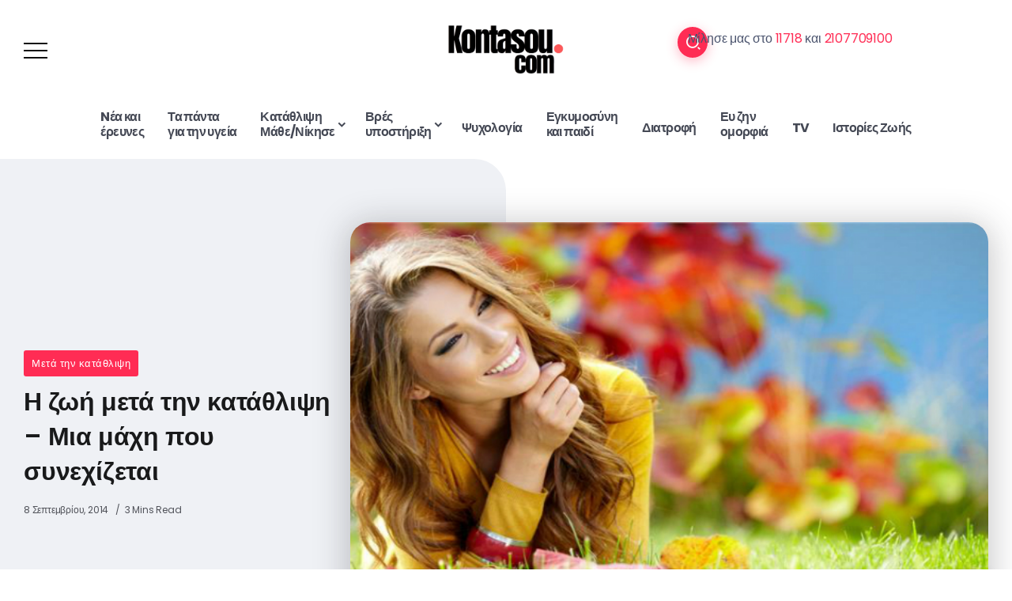

--- FILE ---
content_type: text/html; charset=UTF-8
request_url: https://kontasou.com/%CE%B7-%CE%B6%CF%89%CE%AE-%CE%BC%CE%B5%CF%84%CE%AC-%CF%84%CE%B7%CE%BD-%CE%BA%CE%B1%CF%84%CE%AC%CE%B8%CE%BB%CE%B9%CF%88%CE%B7-%CE%BC%CE%B9%CE%B1-%CE%BC%CE%AC%CF%87%CE%B7-%CF%80%CE%BF%CF%85/
body_size: 37294
content:
<!DOCTYPE html>
<html lang="el">
<head>
	<meta charset="UTF-8">
    <meta name="viewport" content="width=device-width, initial-scale=1">
	<link rel="profile" href="https://gmpg.org/xfn/11">
	
	<title>Η ζωή μετά την κατάθλιψη – Μια μάχη που συνεχίζεται &#8211; Kontasou.com</title>
<meta name='robots' content='max-image-preview:large' />
	<style>img:is([sizes="auto" i], [sizes^="auto," i]) { contain-intrinsic-size: 3000px 1500px }</style>
	<link rel='dns-prefetch' href='//www.googletagmanager.com' />
<link rel='dns-prefetch' href='//fonts.googleapis.com' />
<link rel='preconnect' href='https://fonts.gstatic.com' crossorigin />
<link rel="alternate" type="application/rss+xml" title="Ροή RSS &raquo; Kontasou.com" href="https://kontasou.com/feed/" />
<link rel="alternate" type="application/rss+xml" title="Ροή Σχολίων &raquo; Kontasou.com" href="https://kontasou.com/comments/feed/" />
<script>
window._wpemojiSettings = {"baseUrl":"https:\/\/s.w.org\/images\/core\/emoji\/15.1.0\/72x72\/","ext":".png","svgUrl":"https:\/\/s.w.org\/images\/core\/emoji\/15.1.0\/svg\/","svgExt":".svg","source":{"concatemoji":"https:\/\/kontasou.com\/wp-includes\/js\/wp-emoji-release.min.js?ver=6.8.1"}};
/*! This file is auto-generated */
!function(i,n){var o,s,e;function c(e){try{var t={supportTests:e,timestamp:(new Date).valueOf()};sessionStorage.setItem(o,JSON.stringify(t))}catch(e){}}function p(e,t,n){e.clearRect(0,0,e.canvas.width,e.canvas.height),e.fillText(t,0,0);var t=new Uint32Array(e.getImageData(0,0,e.canvas.width,e.canvas.height).data),r=(e.clearRect(0,0,e.canvas.width,e.canvas.height),e.fillText(n,0,0),new Uint32Array(e.getImageData(0,0,e.canvas.width,e.canvas.height).data));return t.every(function(e,t){return e===r[t]})}function u(e,t,n){switch(t){case"flag":return n(e,"\ud83c\udff3\ufe0f\u200d\u26a7\ufe0f","\ud83c\udff3\ufe0f\u200b\u26a7\ufe0f")?!1:!n(e,"\ud83c\uddfa\ud83c\uddf3","\ud83c\uddfa\u200b\ud83c\uddf3")&&!n(e,"\ud83c\udff4\udb40\udc67\udb40\udc62\udb40\udc65\udb40\udc6e\udb40\udc67\udb40\udc7f","\ud83c\udff4\u200b\udb40\udc67\u200b\udb40\udc62\u200b\udb40\udc65\u200b\udb40\udc6e\u200b\udb40\udc67\u200b\udb40\udc7f");case"emoji":return!n(e,"\ud83d\udc26\u200d\ud83d\udd25","\ud83d\udc26\u200b\ud83d\udd25")}return!1}function f(e,t,n){var r="undefined"!=typeof WorkerGlobalScope&&self instanceof WorkerGlobalScope?new OffscreenCanvas(300,150):i.createElement("canvas"),a=r.getContext("2d",{willReadFrequently:!0}),o=(a.textBaseline="top",a.font="600 32px Arial",{});return e.forEach(function(e){o[e]=t(a,e,n)}),o}function t(e){var t=i.createElement("script");t.src=e,t.defer=!0,i.head.appendChild(t)}"undefined"!=typeof Promise&&(o="wpEmojiSettingsSupports",s=["flag","emoji"],n.supports={everything:!0,everythingExceptFlag:!0},e=new Promise(function(e){i.addEventListener("DOMContentLoaded",e,{once:!0})}),new Promise(function(t){var n=function(){try{var e=JSON.parse(sessionStorage.getItem(o));if("object"==typeof e&&"number"==typeof e.timestamp&&(new Date).valueOf()<e.timestamp+604800&&"object"==typeof e.supportTests)return e.supportTests}catch(e){}return null}();if(!n){if("undefined"!=typeof Worker&&"undefined"!=typeof OffscreenCanvas&&"undefined"!=typeof URL&&URL.createObjectURL&&"undefined"!=typeof Blob)try{var e="postMessage("+f.toString()+"("+[JSON.stringify(s),u.toString(),p.toString()].join(",")+"));",r=new Blob([e],{type:"text/javascript"}),a=new Worker(URL.createObjectURL(r),{name:"wpTestEmojiSupports"});return void(a.onmessage=function(e){c(n=e.data),a.terminate(),t(n)})}catch(e){}c(n=f(s,u,p))}t(n)}).then(function(e){for(var t in e)n.supports[t]=e[t],n.supports.everything=n.supports.everything&&n.supports[t],"flag"!==t&&(n.supports.everythingExceptFlag=n.supports.everythingExceptFlag&&n.supports[t]);n.supports.everythingExceptFlag=n.supports.everythingExceptFlag&&!n.supports.flag,n.DOMReady=!1,n.readyCallback=function(){n.DOMReady=!0}}).then(function(){return e}).then(function(){var e;n.supports.everything||(n.readyCallback(),(e=n.source||{}).concatemoji?t(e.concatemoji):e.wpemoji&&e.twemoji&&(t(e.twemoji),t(e.wpemoji)))}))}((window,document),window._wpemojiSettings);
</script>

<style id='wp-emoji-styles-inline-css'>

	img.wp-smiley, img.emoji {
		display: inline !important;
		border: none !important;
		box-shadow: none !important;
		height: 1em !important;
		width: 1em !important;
		margin: 0 0.07em !important;
		vertical-align: -0.1em !important;
		background: none !important;
		padding: 0 !important;
	}
</style>
<link rel='stylesheet' id='wp-block-library-css' href='https://kontasou.com/wp-includes/css/dist/block-library/style.min.css?ver=6.8.1' media='all' />
<style id='wp-block-library-theme-inline-css'>
.wp-block-audio :where(figcaption){color:#555;font-size:13px;text-align:center}.is-dark-theme .wp-block-audio :where(figcaption){color:#ffffffa6}.wp-block-audio{margin:0 0 1em}.wp-block-code{border:1px solid #ccc;border-radius:4px;font-family:Menlo,Consolas,monaco,monospace;padding:.8em 1em}.wp-block-embed :where(figcaption){color:#555;font-size:13px;text-align:center}.is-dark-theme .wp-block-embed :where(figcaption){color:#ffffffa6}.wp-block-embed{margin:0 0 1em}.blocks-gallery-caption{color:#555;font-size:13px;text-align:center}.is-dark-theme .blocks-gallery-caption{color:#ffffffa6}:root :where(.wp-block-image figcaption){color:#555;font-size:13px;text-align:center}.is-dark-theme :root :where(.wp-block-image figcaption){color:#ffffffa6}.wp-block-image{margin:0 0 1em}.wp-block-pullquote{border-bottom:4px solid;border-top:4px solid;color:currentColor;margin-bottom:1.75em}.wp-block-pullquote cite,.wp-block-pullquote footer,.wp-block-pullquote__citation{color:currentColor;font-size:.8125em;font-style:normal;text-transform:uppercase}.wp-block-quote{border-left:.25em solid;margin:0 0 1.75em;padding-left:1em}.wp-block-quote cite,.wp-block-quote footer{color:currentColor;font-size:.8125em;font-style:normal;position:relative}.wp-block-quote:where(.has-text-align-right){border-left:none;border-right:.25em solid;padding-left:0;padding-right:1em}.wp-block-quote:where(.has-text-align-center){border:none;padding-left:0}.wp-block-quote.is-large,.wp-block-quote.is-style-large,.wp-block-quote:where(.is-style-plain){border:none}.wp-block-search .wp-block-search__label{font-weight:700}.wp-block-search__button{border:1px solid #ccc;padding:.375em .625em}:where(.wp-block-group.has-background){padding:1.25em 2.375em}.wp-block-separator.has-css-opacity{opacity:.4}.wp-block-separator{border:none;border-bottom:2px solid;margin-left:auto;margin-right:auto}.wp-block-separator.has-alpha-channel-opacity{opacity:1}.wp-block-separator:not(.is-style-wide):not(.is-style-dots){width:100px}.wp-block-separator.has-background:not(.is-style-dots){border-bottom:none;height:1px}.wp-block-separator.has-background:not(.is-style-wide):not(.is-style-dots){height:2px}.wp-block-table{margin:0 0 1em}.wp-block-table td,.wp-block-table th{word-break:normal}.wp-block-table :where(figcaption){color:#555;font-size:13px;text-align:center}.is-dark-theme .wp-block-table :where(figcaption){color:#ffffffa6}.wp-block-video :where(figcaption){color:#555;font-size:13px;text-align:center}.is-dark-theme .wp-block-video :where(figcaption){color:#ffffffa6}.wp-block-video{margin:0 0 1em}:root :where(.wp-block-template-part.has-background){margin-bottom:0;margin-top:0;padding:1.25em 2.375em}
</style>
<style id='classic-theme-styles-inline-css'>
/*! This file is auto-generated */
.wp-block-button__link{color:#fff;background-color:#32373c;border-radius:9999px;box-shadow:none;text-decoration:none;padding:calc(.667em + 2px) calc(1.333em + 2px);font-size:1.125em}.wp-block-file__button{background:#32373c;color:#fff;text-decoration:none}
</style>
<style id='global-styles-inline-css'>
:root{--wp--preset--aspect-ratio--square: 1;--wp--preset--aspect-ratio--4-3: 4/3;--wp--preset--aspect-ratio--3-4: 3/4;--wp--preset--aspect-ratio--3-2: 3/2;--wp--preset--aspect-ratio--2-3: 2/3;--wp--preset--aspect-ratio--16-9: 16/9;--wp--preset--aspect-ratio--9-16: 9/16;--wp--preset--color--black: #000000;--wp--preset--color--cyan-bluish-gray: #abb8c3;--wp--preset--color--white: #ffffff;--wp--preset--color--pale-pink: #f78da7;--wp--preset--color--vivid-red: #cf2e2e;--wp--preset--color--luminous-vivid-orange: #ff6900;--wp--preset--color--luminous-vivid-amber: #fcb900;--wp--preset--color--light-green-cyan: #7bdcb5;--wp--preset--color--vivid-green-cyan: #00d084;--wp--preset--color--pale-cyan-blue: #8ed1fc;--wp--preset--color--vivid-cyan-blue: #0693e3;--wp--preset--color--vivid-purple: #9b51e0;--wp--preset--gradient--vivid-cyan-blue-to-vivid-purple: linear-gradient(135deg,rgba(6,147,227,1) 0%,rgb(155,81,224) 100%);--wp--preset--gradient--light-green-cyan-to-vivid-green-cyan: linear-gradient(135deg,rgb(122,220,180) 0%,rgb(0,208,130) 100%);--wp--preset--gradient--luminous-vivid-amber-to-luminous-vivid-orange: linear-gradient(135deg,rgba(252,185,0,1) 0%,rgba(255,105,0,1) 100%);--wp--preset--gradient--luminous-vivid-orange-to-vivid-red: linear-gradient(135deg,rgba(255,105,0,1) 0%,rgb(207,46,46) 100%);--wp--preset--gradient--very-light-gray-to-cyan-bluish-gray: linear-gradient(135deg,rgb(238,238,238) 0%,rgb(169,184,195) 100%);--wp--preset--gradient--cool-to-warm-spectrum: linear-gradient(135deg,rgb(74,234,220) 0%,rgb(151,120,209) 20%,rgb(207,42,186) 40%,rgb(238,44,130) 60%,rgb(251,105,98) 80%,rgb(254,248,76) 100%);--wp--preset--gradient--blush-light-purple: linear-gradient(135deg,rgb(255,206,236) 0%,rgb(152,150,240) 100%);--wp--preset--gradient--blush-bordeaux: linear-gradient(135deg,rgb(254,205,165) 0%,rgb(254,45,45) 50%,rgb(107,0,62) 100%);--wp--preset--gradient--luminous-dusk: linear-gradient(135deg,rgb(255,203,112) 0%,rgb(199,81,192) 50%,rgb(65,88,208) 100%);--wp--preset--gradient--pale-ocean: linear-gradient(135deg,rgb(255,245,203) 0%,rgb(182,227,212) 50%,rgb(51,167,181) 100%);--wp--preset--gradient--electric-grass: linear-gradient(135deg,rgb(202,248,128) 0%,rgb(113,206,126) 100%);--wp--preset--gradient--midnight: linear-gradient(135deg,rgb(2,3,129) 0%,rgb(40,116,252) 100%);--wp--preset--font-size--small: 13px;--wp--preset--font-size--medium: 20px;--wp--preset--font-size--large: 36px;--wp--preset--font-size--x-large: 42px;--wp--preset--spacing--20: 0.44rem;--wp--preset--spacing--30: 0.67rem;--wp--preset--spacing--40: 1rem;--wp--preset--spacing--50: 1.5rem;--wp--preset--spacing--60: 2.25rem;--wp--preset--spacing--70: 3.38rem;--wp--preset--spacing--80: 5.06rem;--wp--preset--shadow--natural: 6px 6px 9px rgba(0, 0, 0, 0.2);--wp--preset--shadow--deep: 12px 12px 50px rgba(0, 0, 0, 0.4);--wp--preset--shadow--sharp: 6px 6px 0px rgba(0, 0, 0, 0.2);--wp--preset--shadow--outlined: 6px 6px 0px -3px rgba(255, 255, 255, 1), 6px 6px rgba(0, 0, 0, 1);--wp--preset--shadow--crisp: 6px 6px 0px rgba(0, 0, 0, 1);}:where(.is-layout-flex){gap: 0.5em;}:where(.is-layout-grid){gap: 0.5em;}body .is-layout-flex{display: flex;}.is-layout-flex{flex-wrap: wrap;align-items: center;}.is-layout-flex > :is(*, div){margin: 0;}body .is-layout-grid{display: grid;}.is-layout-grid > :is(*, div){margin: 0;}:where(.wp-block-columns.is-layout-flex){gap: 2em;}:where(.wp-block-columns.is-layout-grid){gap: 2em;}:where(.wp-block-post-template.is-layout-flex){gap: 1.25em;}:where(.wp-block-post-template.is-layout-grid){gap: 1.25em;}.has-black-color{color: var(--wp--preset--color--black) !important;}.has-cyan-bluish-gray-color{color: var(--wp--preset--color--cyan-bluish-gray) !important;}.has-white-color{color: var(--wp--preset--color--white) !important;}.has-pale-pink-color{color: var(--wp--preset--color--pale-pink) !important;}.has-vivid-red-color{color: var(--wp--preset--color--vivid-red) !important;}.has-luminous-vivid-orange-color{color: var(--wp--preset--color--luminous-vivid-orange) !important;}.has-luminous-vivid-amber-color{color: var(--wp--preset--color--luminous-vivid-amber) !important;}.has-light-green-cyan-color{color: var(--wp--preset--color--light-green-cyan) !important;}.has-vivid-green-cyan-color{color: var(--wp--preset--color--vivid-green-cyan) !important;}.has-pale-cyan-blue-color{color: var(--wp--preset--color--pale-cyan-blue) !important;}.has-vivid-cyan-blue-color{color: var(--wp--preset--color--vivid-cyan-blue) !important;}.has-vivid-purple-color{color: var(--wp--preset--color--vivid-purple) !important;}.has-black-background-color{background-color: var(--wp--preset--color--black) !important;}.has-cyan-bluish-gray-background-color{background-color: var(--wp--preset--color--cyan-bluish-gray) !important;}.has-white-background-color{background-color: var(--wp--preset--color--white) !important;}.has-pale-pink-background-color{background-color: var(--wp--preset--color--pale-pink) !important;}.has-vivid-red-background-color{background-color: var(--wp--preset--color--vivid-red) !important;}.has-luminous-vivid-orange-background-color{background-color: var(--wp--preset--color--luminous-vivid-orange) !important;}.has-luminous-vivid-amber-background-color{background-color: var(--wp--preset--color--luminous-vivid-amber) !important;}.has-light-green-cyan-background-color{background-color: var(--wp--preset--color--light-green-cyan) !important;}.has-vivid-green-cyan-background-color{background-color: var(--wp--preset--color--vivid-green-cyan) !important;}.has-pale-cyan-blue-background-color{background-color: var(--wp--preset--color--pale-cyan-blue) !important;}.has-vivid-cyan-blue-background-color{background-color: var(--wp--preset--color--vivid-cyan-blue) !important;}.has-vivid-purple-background-color{background-color: var(--wp--preset--color--vivid-purple) !important;}.has-black-border-color{border-color: var(--wp--preset--color--black) !important;}.has-cyan-bluish-gray-border-color{border-color: var(--wp--preset--color--cyan-bluish-gray) !important;}.has-white-border-color{border-color: var(--wp--preset--color--white) !important;}.has-pale-pink-border-color{border-color: var(--wp--preset--color--pale-pink) !important;}.has-vivid-red-border-color{border-color: var(--wp--preset--color--vivid-red) !important;}.has-luminous-vivid-orange-border-color{border-color: var(--wp--preset--color--luminous-vivid-orange) !important;}.has-luminous-vivid-amber-border-color{border-color: var(--wp--preset--color--luminous-vivid-amber) !important;}.has-light-green-cyan-border-color{border-color: var(--wp--preset--color--light-green-cyan) !important;}.has-vivid-green-cyan-border-color{border-color: var(--wp--preset--color--vivid-green-cyan) !important;}.has-pale-cyan-blue-border-color{border-color: var(--wp--preset--color--pale-cyan-blue) !important;}.has-vivid-cyan-blue-border-color{border-color: var(--wp--preset--color--vivid-cyan-blue) !important;}.has-vivid-purple-border-color{border-color: var(--wp--preset--color--vivid-purple) !important;}.has-vivid-cyan-blue-to-vivid-purple-gradient-background{background: var(--wp--preset--gradient--vivid-cyan-blue-to-vivid-purple) !important;}.has-light-green-cyan-to-vivid-green-cyan-gradient-background{background: var(--wp--preset--gradient--light-green-cyan-to-vivid-green-cyan) !important;}.has-luminous-vivid-amber-to-luminous-vivid-orange-gradient-background{background: var(--wp--preset--gradient--luminous-vivid-amber-to-luminous-vivid-orange) !important;}.has-luminous-vivid-orange-to-vivid-red-gradient-background{background: var(--wp--preset--gradient--luminous-vivid-orange-to-vivid-red) !important;}.has-very-light-gray-to-cyan-bluish-gray-gradient-background{background: var(--wp--preset--gradient--very-light-gray-to-cyan-bluish-gray) !important;}.has-cool-to-warm-spectrum-gradient-background{background: var(--wp--preset--gradient--cool-to-warm-spectrum) !important;}.has-blush-light-purple-gradient-background{background: var(--wp--preset--gradient--blush-light-purple) !important;}.has-blush-bordeaux-gradient-background{background: var(--wp--preset--gradient--blush-bordeaux) !important;}.has-luminous-dusk-gradient-background{background: var(--wp--preset--gradient--luminous-dusk) !important;}.has-pale-ocean-gradient-background{background: var(--wp--preset--gradient--pale-ocean) !important;}.has-electric-grass-gradient-background{background: var(--wp--preset--gradient--electric-grass) !important;}.has-midnight-gradient-background{background: var(--wp--preset--gradient--midnight) !important;}.has-small-font-size{font-size: var(--wp--preset--font-size--small) !important;}.has-medium-font-size{font-size: var(--wp--preset--font-size--medium) !important;}.has-large-font-size{font-size: var(--wp--preset--font-size--large) !important;}.has-x-large-font-size{font-size: var(--wp--preset--font-size--x-large) !important;}
:where(.wp-block-post-template.is-layout-flex){gap: 1.25em;}:where(.wp-block-post-template.is-layout-grid){gap: 1.25em;}
:where(.wp-block-columns.is-layout-flex){gap: 2em;}:where(.wp-block-columns.is-layout-grid){gap: 2em;}
:root :where(.wp-block-pullquote){font-size: 1.5em;line-height: 1.6;}
</style>
<link rel='stylesheet' id='rivax-icon-css' href='https://kontasou.com/wp-content/themes/kayleen/assets/css/rivax-icon.css?ver=6.8.1' media='all' />
<link rel='stylesheet' id='bootstrap-grid-css' href='https://kontasou.com/wp-content/themes/kayleen/assets/css/bootstrap-grid.min.css?ver=5.0.2' media='all' />
<link rel='stylesheet' id='rivax-theme-style-css' href='https://kontasou.com/wp-content/themes/kayleen/style.css?ver=6.8.1' media='all' />
<style id='rivax-theme-style-inline-css'>
.container { max-width: 1240px; }body .elementor-section.elementor-section-boxed > .elementor-container { max-width: 1240px; }body .e-con { --container-max-width: 1240px; }.blog-archive-title, .blog-archive-title .title {}body {font-family: Poppins,sans-serif;}@media screen and (max-width: 1024px) {}
</style>
<link rel='stylesheet' id='rivax-single-css' href='https://kontasou.com/wp-content/themes/kayleen/assets/css/single-post.css' media='all' />
<link rel='stylesheet' id='elementor-frontend-css' href='https://kontasou.com/wp-content/plugins/elementor/assets/css/frontend.min.css?ver=3.29.2' media='all' />
<link rel='stylesheet' id='elementor-post-20897-css' href='https://kontasou.com/wp-content/uploads/elementor/css/post-20897.css?ver=1766438151' media='all' />
<link rel='stylesheet' id='elementor-post-208-css' href='https://kontasou.com/wp-content/uploads/elementor/css/post-208.css?ver=1766438151' media='all' />
<link rel='stylesheet' id='elementor-post-21022-css' href='https://kontasou.com/wp-content/uploads/elementor/css/post-21022.css?ver=1766438151' media='all' />
<link rel='stylesheet' id='elementor-post-21116-css' href='https://kontasou.com/wp-content/uploads/elementor/css/post-21116.css?ver=1766438151' media='all' />
<link rel='stylesheet' id='elementor-post-1203-css' href='https://kontasou.com/wp-content/uploads/elementor/css/post-1203.css?ver=1766438151' media='all' />
<link rel='stylesheet' id='elementor-post-21113-css' href='https://kontasou.com/wp-content/uploads/elementor/css/post-21113.css?ver=1766438151' media='all' />
<link rel="preload" as="style" href="https://fonts.googleapis.com/css?family=Poppins:100,200,300,400,500,600,700,800,900,100italic,200italic,300italic,400italic,500italic,600italic,700italic,800italic,900italic&#038;display=swap&#038;ver=1731080614" /><link rel="stylesheet" href="https://fonts.googleapis.com/css?family=Poppins:100,200,300,400,500,600,700,800,900,100italic,200italic,300italic,400italic,500italic,600italic,700italic,800italic,900italic&#038;display=swap&#038;ver=1731080614" media="print" onload="this.media='all'"><noscript><link rel="stylesheet" href="https://fonts.googleapis.com/css?family=Poppins:100,200,300,400,500,600,700,800,900,100italic,200italic,300italic,400italic,500italic,600italic,700italic,800italic,900italic&#038;display=swap&#038;ver=1731080614" /></noscript><link rel='stylesheet' id='elementor-gf-local-roboto-css' href='https://kontasou.com/wp-content/uploads/elementor/google-fonts/css/roboto.css?ver=1751045291' media='all' />
<link rel='stylesheet' id='elementor-gf-local-robotoslab-css' href='https://kontasou.com/wp-content/uploads/elementor/google-fonts/css/robotoslab.css?ver=1751045294' media='all' />
<script src="https://kontasou.com/wp-includes/js/jquery/jquery.min.js?ver=3.7.1" id="jquery-core-js"></script>
<script src="https://kontasou.com/wp-includes/js/jquery/jquery-migrate.min.js?ver=3.4.1" id="jquery-migrate-js"></script>

<!-- Google tag (gtag.js) snippet added by Site Kit -->

<!-- Google Analytics snippet added by Site Kit -->
<script src="https://www.googletagmanager.com/gtag/js?id=GT-NN6GKQ3" id="google_gtagjs-js" async></script>
<script id="google_gtagjs-js-after">
window.dataLayer = window.dataLayer || [];function gtag(){dataLayer.push(arguments);}
gtag("set","linker",{"domains":["kontasou.com"]});
gtag("js", new Date());
gtag("set", "developer_id.dZTNiMT", true);
gtag("config", "GT-NN6GKQ3");
 window._googlesitekit = window._googlesitekit || {}; window._googlesitekit.throttledEvents = []; window._googlesitekit.gtagEvent = (name, data) => { var key = JSON.stringify( { name, data } ); if ( !! window._googlesitekit.throttledEvents[ key ] ) { return; } window._googlesitekit.throttledEvents[ key ] = true; setTimeout( () => { delete window._googlesitekit.throttledEvents[ key ]; }, 5 ); gtag( "event", name, { ...data, event_source: "site-kit" } ); };
</script>

<!-- End Google tag (gtag.js) snippet added by Site Kit -->
<link rel="https://api.w.org/" href="https://kontasou.com/wp-json/" /><link rel="alternate" title="JSON" type="application/json" href="https://kontasou.com/wp-json/wp/v2/posts/2292" /><link rel="EditURI" type="application/rsd+xml" title="RSD" href="https://kontasou.com/xmlrpc.php?rsd" />
<meta name="generator" content="WordPress 6.8.1" />
<link rel="canonical" href="https://kontasou.com/%ce%b7-%ce%b6%cf%89%ce%ae-%ce%bc%ce%b5%cf%84%ce%ac-%cf%84%ce%b7%ce%bd-%ce%ba%ce%b1%cf%84%ce%ac%ce%b8%ce%bb%ce%b9%cf%88%ce%b7-%ce%bc%ce%b9%ce%b1-%ce%bc%ce%ac%cf%87%ce%b7-%cf%80%ce%bf%cf%85/" />
<link rel='shortlink' href='https://kontasou.com/?p=2292' />
<link rel="alternate" title="oEmbed (JSON)" type="application/json+oembed" href="https://kontasou.com/wp-json/oembed/1.0/embed?url=https%3A%2F%2Fkontasou.com%2F%25ce%25b7-%25ce%25b6%25cf%2589%25ce%25ae-%25ce%25bc%25ce%25b5%25cf%2584%25ce%25ac-%25cf%2584%25ce%25b7%25ce%25bd-%25ce%25ba%25ce%25b1%25cf%2584%25ce%25ac%25ce%25b8%25ce%25bb%25ce%25b9%25cf%2588%25ce%25b7-%25ce%25bc%25ce%25b9%25ce%25b1-%25ce%25bc%25ce%25ac%25cf%2587%25ce%25b7-%25cf%2580%25ce%25bf%25cf%2585%2F" />
<link rel="alternate" title="oEmbed (XML)" type="text/xml+oembed" href="https://kontasou.com/wp-json/oembed/1.0/embed?url=https%3A%2F%2Fkontasou.com%2F%25ce%25b7-%25ce%25b6%25cf%2589%25ce%25ae-%25ce%25bc%25ce%25b5%25cf%2584%25ce%25ac-%25cf%2584%25ce%25b7%25ce%25bd-%25ce%25ba%25ce%25b1%25cf%2584%25ce%25ac%25ce%25b8%25ce%25bb%25ce%25b9%25cf%2588%25ce%25b7-%25ce%25bc%25ce%25b9%25ce%25b1-%25ce%25bc%25ce%25ac%25cf%2587%25ce%25b7-%25cf%2580%25ce%25bf%25cf%2585%2F&#038;format=xml" />
<meta name="generator" content="Redux 4.5.7" /><meta name="generator" content="Site Kit by Google 1.155.0" /><meta property="og:image" content="https://kontasou.com/wp-content/uploads/2014/09/18008649_shutterstock_111929909-NEW-NEW.jpg" />
<meta name="generator" content="Elementor 3.29.2; features: e_font_icon_svg, additional_custom_breakpoints, e_local_google_fonts, e_element_cache; settings: css_print_method-external, google_font-enabled, font_display-swap">
			<style>
				.e-con.e-parent:nth-of-type(n+4):not(.e-lazyloaded):not(.e-no-lazyload),
				.e-con.e-parent:nth-of-type(n+4):not(.e-lazyloaded):not(.e-no-lazyload) * {
					background-image: none !important;
				}
				@media screen and (max-height: 1024px) {
					.e-con.e-parent:nth-of-type(n+3):not(.e-lazyloaded):not(.e-no-lazyload),
					.e-con.e-parent:nth-of-type(n+3):not(.e-lazyloaded):not(.e-no-lazyload) * {
						background-image: none !important;
					}
				}
				@media screen and (max-height: 640px) {
					.e-con.e-parent:nth-of-type(n+2):not(.e-lazyloaded):not(.e-no-lazyload),
					.e-con.e-parent:nth-of-type(n+2):not(.e-lazyloaded):not(.e-no-lazyload) * {
						background-image: none !important;
					}
				}
			</style>
			<link rel="icon" href="https://kontasou.com/wp-content/uploads/2024/10/cropped-kontasou-32x32.png" sizes="32x32" />
<link rel="icon" href="https://kontasou.com/wp-content/uploads/2024/10/cropped-kontasou-192x192.png" sizes="192x192" />
<link rel="apple-touch-icon" href="https://kontasou.com/wp-content/uploads/2024/10/cropped-kontasou-180x180.png" />
<meta name="msapplication-TileImage" content="https://kontasou.com/wp-content/uploads/2024/10/cropped-kontasou-270x270.png" />
		<style id="wp-custom-css">
			.blog-archive-title .sub-title {
    font-size: 0.9rem;
    display: none !important;
}

@media screen and (max-width: 782px) {
  .elementor  {
        overflow-x: hidden; 
    }

   
}
		</style>
		</head>

<body class="wp-singular post-template-default single single-post postid-2292 single-format-standard wp-custom-logo wp-embed-responsive wp-theme-kayleen rivax-smooth-scroll elementor-default elementor-kit-20897">

<div id="site">
    <div id="site-inner">
                <header id="site-header" class="normal-header">
		<div data-elementor-type="wp-post" data-elementor-id="21116" class="elementor elementor-21116">
						<section class="elementor-section elementor-top-section elementor-element elementor-element-cab6652 elementor-section-content-middle elementor-section-boxed elementor-section-height-default elementor-section-height-default" data-id="cab6652" data-element_type="section">
						<div class="elementor-container elementor-column-gap-default">
					<div class="elementor-column elementor-col-33 elementor-top-column elementor-element elementor-element-3bce723" data-id="3bce723" data-element_type="column">
			<div class="elementor-widget-wrap elementor-element-populated">
						<div class="elementor-element elementor-element-b5aeb16 elementor-widget rivax-offcanvas-widget" data-id="b5aeb16" data-element_type="widget" data-widget_type="rivax-offcanvas.default">
				<div class="elementor-widget-container">
					<div class="rivax-offcanvas">
    <div class="offcanvas-opener-wrapper">
        <span class="offcanvas-opener">
            <span class="hamburger">
                <span></span>
                <span></span>
                <span></span>
            </span>
        </span>
    </div>
    <div class="offcanvas-wrapper position-left">
        <div class="offcanvas-container">
            <div class="offcanvas-container-inner">
                <span class="offcanvas-closer"></span>
                <div class="offcanvas-content">
                    		<div data-elementor-type="wp-post" data-elementor-id="1180" class="elementor elementor-1180">
						<section class="elementor-section elementor-top-section elementor-element elementor-element-6167397 elementor-section-boxed elementor-section-height-default elementor-section-height-default" data-id="6167397" data-element_type="section">
						<div class="elementor-container elementor-column-gap-default">
					<div class="elementor-column elementor-col-100 elementor-top-column elementor-element elementor-element-9541217" data-id="9541217" data-element_type="column">
			<div class="elementor-widget-wrap elementor-element-populated">
						<div class="elementor-element elementor-element-8d5a8c3 elementor-widget rivax-site-logo-widget" data-id="8d5a8c3" data-element_type="widget" data-widget_type="rivax-site-logo.default">
				<div class="elementor-widget-container">
					
<div class="rivax-logo">

        <a rel="home" href="https://kontasou.com/" title="Kontasou.com">
        <picture class="rivax-logo-image">
            
            
            <img fetchpriority="high" src="https://kontasou.com/wp-content/uploads/2024/10/kontasou.png" alt="Kontasou.com" width="744" height="335">
        </picture>
    </a>
    
    </div>				</div>
				</div>
				<div class="elementor-element elementor-element-cd30748 elementor-hidden-desktop elementor-hidden-tablet elementor-widget rivax-navigation-widget" data-id="cd30748" data-element_type="widget" data-widget_type="rivax-navigation.default">
				<div class="elementor-widget-container">
					<nav class="rivax-header-nav-wrapper "><ul id="menu-new_menu" class="rivax-header-nav"><li id="menu-item-6589" class="multi-line menu-item menu-item-type-taxonomy menu-item-object-category menu-item-6589"><a href="https://kontasou.com/category/n%ce%ad%ce%b1-%ce%ba%ce%b1%ce%b9-%ce%ad%cf%81%ce%b5%cf%85%ce%bd%ce%b5%cf%82/"><span>Nέα και <br/> έρευνες</span></a></li>
<li id="menu-item-6591" class="multi-line menu-item menu-item-type-taxonomy menu-item-object-category menu-item-6591"><a href="https://kontasou.com/category/ta-panta-gia-tin-ugeia/"><span>Τα πάντα<br/>  για την υγεία</span></a></li>
<li id="menu-item-6592" class="multi-line menu-item menu-item-type-custom menu-item-object-custom menu-item-has-children menu-item-6592"><a href="#"><span>Κατάθλιψη <br/> Μάθε/Νίκησε</span></a>
<ul class="sub-menu">
	<li id="menu-item-6600" class="menu-item menu-item-type-taxonomy menu-item-object-category menu-item-6600"><a href="https://kontasou.com/category/%ce%ad%cf%87%cf%89-%ce%ba%ce%b1%cf%84%ce%ac%ce%b8%ce%bb%ce%b9%cf%88%ce%b7-2/"><span>*Έχω κατάθλιψη;</span></a></li>
	<li id="menu-item-6601" class="menu-item menu-item-type-taxonomy menu-item-object-category menu-item-6601"><a href="https://kontasou.com/category/%ce%ad%cf%87%cf%89-%ce%ba%ce%b1%cf%84%ce%ac%ce%b8%ce%bb%ce%b9%cf%88%ce%b7/"><span>*Συμπτώματα και σημάδια</span></a></li>
	<li id="menu-item-6602" class="menu-item menu-item-type-taxonomy menu-item-object-category menu-item-6602"><a href="https://kontasou.com/category/%ce%b5%ce%af%ce%b4%ce%b7-%cf%84%ce%b7%cf%82-%ce%ba%ce%b1%cf%84%ce%ac%ce%b8%ce%bb%ce%b9%cf%88%ce%b7%cf%82/"><span>*Είδη της κατάθλιψης</span></a></li>
	<li id="menu-item-6603" class="menu-item menu-item-type-taxonomy menu-item-object-category menu-item-6603"><a href="https://kontasou.com/category/%ce%b1%ce%af%cf%84%ce%b9%ce%b1-%cf%84%ce%b7%cf%82-%ce%ba%ce%b1%cf%84%ce%ac%ce%b8%ce%bb%ce%b9%cf%88%ce%b7%cf%82/"><span>*Αίτια της κατάθλιψης</span></a></li>
	<li id="menu-item-6604" class="menu-item menu-item-type-taxonomy menu-item-object-category menu-item-has-children menu-item-6604"><a href="https://kontasou.com/category/%ce%ba%ce%b1%cf%84%ce%ac%ce%b8%ce%bb%ce%b9%cf%88%ce%b7-%ce%ba%ce%b1%ce%b9-%ce%ac%ce%bb%ce%bb%ce%b5%cf%82-%cf%88%cf%85%cf%87%ce%b9%ce%ba%ce%ad%cf%82-%ce%b4%ce%b9%ce%b1%cf%84%ce%b1%cf%81%ce%b1%cf%87/"><span>*Κατάθλιψη και άλλες ψυχικές διαταραχές</span></a>
	<ul class="sub-menu">
		<li id="menu-item-6605" class="menu-item menu-item-type-taxonomy menu-item-object-category menu-item-6605"><a href="https://kontasou.com/category/%ce%ac%ce%b3%cf%87%ce%bf%cf%82/"><span>*Άγχος</span></a></li>
		<li id="menu-item-6606" class="menu-item menu-item-type-taxonomy menu-item-object-category menu-item-6606"><a href="https://kontasou.com/category/%ce%ac%ce%bb%ce%bb%ce%b5%cf%82-%cf%88%cf%85%cf%87%ce%b9%ce%ba%ce%ad%cf%82-%ce%b4%ce%b9%ce%b1%cf%84%ce%b1%cf%81%ce%b1%cf%87%ce%ad%cf%82/"><span>*Άλλες ψυχικές διαταραχές</span></a></li>
	</ul>
</li>
	<li id="menu-item-6607" class="menu-item menu-item-type-taxonomy menu-item-object-category menu-item-6607"><a href="https://kontasou.com/category/%ce%b8%ce%b5%cf%81%ce%b1%cf%80%ce%b5%ce%af%ce%b5%cf%82-%ce%ba%ce%b1%cf%84%ce%ac%ce%b8%ce%bb%ce%b9%cf%88%ce%b7%cf%82/"><span>*Θεραπείες κατάθλιψης</span></a></li>
	<li id="menu-item-6608" class="menu-item menu-item-type-taxonomy menu-item-object-category menu-item-6608"><a href="https://kontasou.com/category/%ce%bc%cf%8d%ce%b8%ce%bf%ce%b9-%ce%ba%ce%b1%ce%b9-%ce%b1%ce%bb%ce%ae%ce%b8%ce%b5%ce%b9%ce%b5%cf%82/"><span>*Μύθοι και αλήθειες</span></a></li>
	<li id="menu-item-6609" class="menu-item menu-item-type-taxonomy menu-item-object-category menu-item-6609"><a href="https://kontasou.com/category/%ce%ba%ce%ac%ce%bd%ce%b5-%cf%84%ce%bf-%cf%80%cf%81%cf%8e%cf%84%ce%bf-%ce%b2%ce%ae%ce%bc%ce%b1/"><span>*Κάνε το πρώτο βήμα</span></a></li>
	<li id="menu-item-6610" class="menu-item menu-item-type-taxonomy menu-item-object-category menu-item-6610"><a href="https://kontasou.com/category/%cf%80%ce%bf%ce%b9%ce%bf%cf%82-%ce%bc%cf%80%ce%bf%cf%81%ce%b5%ce%af-%ce%bd%ce%b1-%ce%bc%ce%b5-%ce%b2%ce%bf%ce%b7%ce%b8%ce%ae%cf%83%ce%b5%ce%b9/"><span>*Ποιος μπορεί να με βοηθήσει</span></a></li>
	<li id="menu-item-6611" class="menu-item menu-item-type-taxonomy menu-item-object-category menu-item-6611"><a href="https://kontasou.com/category/%ce%b8%ce%b5%cf%81%ce%b1%cf%80%ce%b5%ce%af%ce%b5%cf%82-%ce%ba%ce%b1%cf%84%ce%ac%ce%b8%ce%bb%ce%b9%cf%88%ce%b7%cf%82/"><span>*Θεραπείες κατάθλιψης</span></a></li>
	<li id="menu-item-6612" class="menu-item menu-item-type-taxonomy menu-item-object-category current-post-ancestor current-menu-parent current-post-parent menu-item-6612"><a href="https://kontasou.com/category/%ce%bc%ce%b5%cf%84%ce%ac-%cf%84%ce%b7%ce%bd-%ce%ba%ce%b1%cf%84%ce%ac%ce%b8%ce%bb%ce%b9%cf%88%ce%b7/"><span>*Μετά την κατάθλιψη</span></a></li>
	<li id="menu-item-6613" class="menu-item menu-item-type-taxonomy menu-item-object-category menu-item-6613"><a href="https://kontasou.com/category/%ce%ac%ce%bb%ce%bb%ce%bf%ce%b9-%cf%83%cf%8d%ce%bd%ce%b4%ce%b5%cf%83%ce%bc%ce%bf%ce%b9/"><span>*Άλλοι Σύνδεσμοι</span></a></li>
</ul>
</li>
<li id="menu-item-6593" class="multi-line menu-item menu-item-type-custom menu-item-object-custom menu-item-has-children menu-item-6593"><a href="#"><span>Βρές <br/> υποστήριξη</span></a>
<ul class="sub-menu">
	<li id="menu-item-6618" class="menu-item menu-item-type-taxonomy menu-item-object-category menu-item-6618"><a href="https://kontasou.com/category/%ce%b5%ce%af%ce%bc%ce%b1%ce%b9-%ce%ad%cf%86%ce%b7%ce%b2%ce%bf%cf%82/"><span>*Είμαι Έφηβος</span></a></li>
	<li id="menu-item-6620" class="menu-item menu-item-type-taxonomy menu-item-object-category menu-item-6620"><a href="https://kontasou.com/category/%ce%b5%ce%af%ce%bc%ce%b1%ce%b9-%ce%bd%ce%ad%ce%bf%cf%82/"><span>*Είμαι Νέος</span></a></li>
	<li id="menu-item-6614" class="menu-item menu-item-type-taxonomy menu-item-object-category menu-item-6614"><a href="https://kontasou.com/category/%ce%b5%ce%af%ce%bc%ce%b1%ce%b9-%ce%ac%ce%bd%ce%b4%cf%81%ce%b1%cf%82/"><span>*Είμαι Άνδρας</span></a></li>
	<li id="menu-item-6616" class="menu-item menu-item-type-taxonomy menu-item-object-category menu-item-6616"><a href="https://kontasou.com/category/%ce%b5%ce%af%ce%bc%ce%b1%ce%b9-%ce%b3%cf%85%ce%bd%ce%b1%ce%af%ce%ba%ce%b1/"><span>*Είμαι Γυναίκα</span></a></li>
	<li id="menu-item-6621" class="menu-item menu-item-type-taxonomy menu-item-object-category menu-item-6621"><a href="https://kontasou.com/category/%ce%b5%ce%b3%ce%ba%cf%85%ce%bc%ce%bf%cf%83%cf%8d%ce%bd%ce%b7/"><span>*Εγκυμοσύνη</span></a></li>
	<li id="menu-item-6622" class="menu-item menu-item-type-taxonomy menu-item-object-category menu-item-6622"><a href="https://kontasou.com/category/%ce%b3%ce%bf%ce%bd%ce%b5%ce%af%cf%82/"><span>*Γονείς</span></a></li>
	<li id="menu-item-6617" class="menu-item menu-item-type-taxonomy menu-item-object-category menu-item-6617"><a href="https://kontasou.com/category/%ce%b5%ce%af%ce%bc%ce%b1%ce%b9-%ce%b5%cf%81%ce%b3%ce%b1%ce%b6%cf%8c%ce%bc%ce%b5%ce%bd%ce%bf%cf%82/"><span>*Είμαι Εργαζόμενος</span></a></li>
	<li id="menu-item-6615" class="menu-item menu-item-type-taxonomy menu-item-object-category menu-item-6615"><a href="https://kontasou.com/category/%ce%b5%ce%af%ce%bc%ce%b1%ce%b9-%ce%ac%ce%bd%ce%b5%cf%81%ce%b3%ce%bf%cf%82/"><span>*Είμαι Άνεργος</span></a></li>
	<li id="menu-item-6619" class="menu-item menu-item-type-taxonomy menu-item-object-category menu-item-6619"><a href="https://kontasou.com/category/%ce%b5%ce%af%ce%bc%ce%b1%ce%b9-%ce%b7%ce%bb%ce%b9%ce%ba%cf%89%ce%bc%ce%ad%ce%bd%ce%bf%cf%82/"><span>*Είμαι Ηλικωμένος</span></a></li>
	<li id="menu-item-6623" class="menu-item menu-item-type-taxonomy menu-item-object-category menu-item-6623"><a href="https://kontasou.com/category/%ce%b8%ce%ad%ce%bc%ce%b1%cf%84%ce%b1-%cf%83%ce%b5%ce%be%ce%bf%cf%85%ce%b1%ce%bb%ce%b9%ce%ba%cf%8c%cf%84%ce%b7%cf%84%ce%b1%cf%82/"><span>*Θέματα Σεξουαλικότητας</span></a></li>
	<li id="menu-item-6625" class="menu-item menu-item-type-taxonomy menu-item-object-category menu-item-6625"><a href="https://kontasou.com/category/%cf%83%cf%87%ce%ad%cf%83%ce%b5%ce%b9%cf%82/"><span>*Σχέσεις</span></a></li>
	<li id="menu-item-6624" class="menu-item menu-item-type-taxonomy menu-item-object-category menu-item-6624"><a href="https://kontasou.com/category/%cf%87%cf%81%cf%8c%ce%bd%ce%b9%ce%b5%cf%82-%ce%b1%cf%83%ce%b8%ce%ad%ce%bd%ce%b5%ce%b9%ce%b5%cf%82/"><span>*Χρόνιες Ασθένειες</span></a></li>
	<li id="menu-item-6626" class="menu-item menu-item-type-post_type menu-item-object-page menu-item-6626"><a href="https://kontasou.com/%cf%86%ce%bf%cf%81%ce%b5%ce%af%cf%82-%ce%ba%ce%b1%ce%b9-%cf%84%ce%b7%ce%bb%ce%b5%cf%86%cf%89%ce%bd%ce%b9%ce%ba%ce%ad%cf%82-%ce%b3%cf%81%ce%b1%ce%bc%ce%bc%ce%ad%cf%82-%cf%85%cf%80%ce%bf%cf%83%cf%84/"><span>*Φορείς και τηλεφωνικές γραμμές υποστήριξης</span></a></li>
	<li id="menu-item-6627" class="menu-item menu-item-type-post_type menu-item-object-page menu-item-6627"><a href="https://kontasou.com/%ce%b2%cf%81%ce%b5%cf%82-%ce%ad%ce%bd%ce%b1-%ce%b5%ce%b9%ce%b4%ce%b9%ce%ba%cf%8c-%cf%88%cf%85%cf%87%ce%b9%ce%ba%ce%ae%cf%82-%cf%85%ce%b3%ce%b5%ce%af%ce%b1%cf%82/"><span>*Βρες έναν ειδικό ψυχικής υγείας</span></a></li>
</ul>
</li>
<li id="menu-item-6898" class="menu-item menu-item-type-taxonomy menu-item-object-category menu-item-6898"><a href="https://kontasou.com/category/psyxologia/"><span>Ψυχολογία</span></a></li>
<li id="menu-item-6594" class="multi-line menu-item menu-item-type-taxonomy menu-item-object-category menu-item-6594"><a href="https://kontasou.com/category/egkumosini-paidi/"><span>Εγκυμοσύνη <br/>και παιδί</span></a></li>
<li id="menu-item-6595" class="menu-item menu-item-type-taxonomy menu-item-object-category menu-item-6595"><a href="https://kontasou.com/category/diatrofi/"><span>Διατροφή</span></a></li>
<li id="menu-item-6596" class="multi-line menu-item menu-item-type-taxonomy menu-item-object-category menu-item-6596"><a href="https://kontasou.com/category/%ce%b5%cf%85-%ce%b6%ce%b7%ce%bd/"><span>Ευ ζην<br/>ομορφιά</span></a></li>
<li id="menu-item-6597" class="menu-item menu-item-type-taxonomy menu-item-object-category menu-item-6597"><a href="https://kontasou.com/category/tv/"><span>TV</span></a></li>
<li id="menu-item-7627" class="menu-item menu-item-type-taxonomy menu-item-object-category menu-item-7627"><a href="https://kontasou.com/category/istories-zois/"><span>Ιστορίες Ζωής</span></a></li>
</ul></nav>				</div>
				</div>
				<div class="elementor-element elementor-element-421670f elementor-hidden-mobile elementor-widget rivax-post-elastic-widget" data-id="421670f" data-element_type="widget" data-widget_type="rivax-post-elastic.default">
				<div class="elementor-widget-container">
					<div class="rivax-posts-container">
    <div class="rivax-posts-wrapper layout-grid">
                <div class="post-item">
    <article class="post-wrapper post-23710 post type-post status-publish format-standard has-post-thumbnail hentry category-n-- tag-1119 tag-4170 tag-4169 tag-4168">
                    <div class="image-wrapper">
                <a class="rivax-position-cover rivax-z-index-10" href="https://kontasou.com/%ce%ba%ce%b1%ce%bb%cf%80%ce%ac%ce%b6%ce%b5%ce%b9-%ce%b7-%ce%b3%cf%81%ce%af%cf%80%ce%b7-8-%ce%bd%ce%ad%ce%bf%ce%b9-%ce%b8%ce%ac%ce%bd%ce%b1%cf%84%ce%bf%ce%b9-15-%ce%bd%ce%ad%ce%b5%cf%82/"></a>
                <img width="150" height="150" src="https://kontasou.com/wp-content/uploads/2026/01/Capture-3-150x150.png" class="attachment-thumbnail size-thumbnail wp-post-image" alt="" title="«Καλπάζει» η γρίπη: 8 νέοι θάνατοι &#8211; 15 νέες εισαγωγές σε ΜΕΘ" decoding="async" srcset="https://kontasou.com/wp-content/uploads/2026/01/Capture-3-150x150.png 150w, https://kontasou.com/wp-content/uploads/2026/01/Capture-3-400x400.png 400w" sizes="(max-width: 150px) 100vw, 150px" />                            </div>
                <div class="content-wrapper">
                                <h5 class="title">
        <a href="https://kontasou.com/%ce%ba%ce%b1%ce%bb%cf%80%ce%ac%ce%b6%ce%b5%ce%b9-%ce%b7-%ce%b3%cf%81%ce%af%cf%80%ce%b7-8-%ce%bd%ce%ad%ce%bf%ce%b9-%ce%b8%ce%ac%ce%bd%ce%b1%cf%84%ce%bf%ce%b9-15-%ce%bd%ce%ad%ce%b5%cf%82/" class="title-animation-underline" title="«Καλπάζει» η γρίπη: 8 νέοι θάνατοι &#8211; 15 νέες εισαγωγές σε ΜΕΘ">
            «Καλπάζει» η γρίπη: 8 νέοι θάνατοι &#8211; 15 νέες εισαγωγές σε ΜΕΘ        </a>
        </h5>
                    <div class="meta-wrapper">
                                        <div class="date">
            <i class="ri-calendar-line"></i>
            16 Ιανουαρίου, 2026        </div>

                            </div>
                                </div>
    </article>
</div><div class="post-item">
    <article class="post-wrapper post-23703 post type-post status-publish format-standard has-post-thumbnail hentry category-3 tag-70 tag-4167 tag-4166">
                    <div class="image-wrapper">
                <a class="rivax-position-cover rivax-z-index-10" href="https://kontasou.com/%ce%bc%ce%b1%cf%84%ce%b8%ce%af%ce%bb%ce%b4%ce%b7-%ce%bc%ce%b1%ce%b3%ce%b3%ce%af%cf%81%ce%b1-%cf%8c%cf%84%ce%b1%ce%bd-%ce%ad%cf%80%ce%b1%ce%b9%ce%b6%ce%b1-%cf%83%cf%84o-%ce%bc%ce%b1/"></a>
                <img width="150" height="150" src="https://kontasou.com/wp-content/uploads/2026/01/Στιγμιότυπο-οθόνης-2026-01-15-7.21.37 μμ-150x150.png" class="attachment-thumbnail size-thumbnail wp-post-image" alt="" title="Ματθίλδη Μαγγίρα: «Όταν έπαιζα στo “Μαρία η άσχημη” είχα βαριά κατάθλιψη»" decoding="async" srcset="https://kontasou.com/wp-content/uploads/2026/01/Στιγμιότυπο-οθόνης-2026-01-15-7.21.37 μμ-150x150.png 150w, https://kontasou.com/wp-content/uploads/2026/01/Στιγμιότυπο-οθόνης-2026-01-15-7.21.37 μμ-400x400.png 400w, https://kontasou.com/wp-content/uploads/2026/01/Στιγμιότυπο-οθόνης-2026-01-15-7.21.37 μμ-700x700.png 700w" sizes="(max-width: 150px) 100vw, 150px" />                            </div>
                <div class="content-wrapper">
                                <h5 class="title">
        <a href="https://kontasou.com/%ce%bc%ce%b1%cf%84%ce%b8%ce%af%ce%bb%ce%b4%ce%b7-%ce%bc%ce%b1%ce%b3%ce%b3%ce%af%cf%81%ce%b1-%cf%8c%cf%84%ce%b1%ce%bd-%ce%ad%cf%80%ce%b1%ce%b9%ce%b6%ce%b1-%cf%83%cf%84o-%ce%bc%ce%b1/" class="title-animation-underline" title="Ματθίλδη Μαγγίρα: «Όταν έπαιζα στo “Μαρία η άσχημη” είχα βαριά κατάθλιψη»">
            Ματθίλδη Μαγγίρα: «Όταν έπαιζα στo “Μαρία η άσχημη” είχα βαριά κατάθλιψη»        </a>
        </h5>
                    <div class="meta-wrapper">
                                        <div class="date">
            <i class="ri-calendar-line"></i>
            15 Ιανουαρίου, 2026        </div>

                            </div>
                                </div>
    </article>
</div><div class="post-item">
    <article class="post-wrapper post-23694 post type-post status-publish format-standard has-post-thumbnail hentry category-diatrofi category-ta-panta-gia-tin-ugeia tag-4165">
                    <div class="image-wrapper">
                <a class="rivax-position-cover rivax-z-index-10" href="https://kontasou.com/to-%ce%b8%ce%b1%cf%85%ce%bc%ce%b1%cf%84%ce%bf%cf%85%cf%81%ce%b3%cf%8c-%cf%81%cf%8c%cf%86%ce%b7%ce%bc%ce%b1-%ce%bc%ce%b5-%cf%84%ce%b9%cf%82-%ce%bb%ce%af%ce%b3%ce%b5%cf%82-%ce%b8%ce%b5%cf%81%ce%bc%ce%af/"></a>
                <img loading="lazy" width="150" height="150" src="https://kontasou.com/wp-content/uploads/2026/01/pexels-shvets-production-9742869-1-150x150.jpg" class="attachment-thumbnail size-thumbnail wp-post-image" alt="" title="To θαυματουργό ρόφημα με τις λίγες θερμίδες που συμβάλει στην καλή λειτουργία του εντέρου" decoding="async" srcset="https://kontasou.com/wp-content/uploads/2026/01/pexels-shvets-production-9742869-1-150x150.jpg 150w, https://kontasou.com/wp-content/uploads/2026/01/pexels-shvets-production-9742869-1-400x400.jpg 400w, https://kontasou.com/wp-content/uploads/2026/01/pexels-shvets-production-9742869-1-700x700.jpg 700w" sizes="(max-width: 150px) 100vw, 150px" />                            </div>
                <div class="content-wrapper">
                                <h5 class="title">
        <a href="https://kontasou.com/to-%ce%b8%ce%b1%cf%85%ce%bc%ce%b1%cf%84%ce%bf%cf%85%cf%81%ce%b3%cf%8c-%cf%81%cf%8c%cf%86%ce%b7%ce%bc%ce%b1-%ce%bc%ce%b5-%cf%84%ce%b9%cf%82-%ce%bb%ce%af%ce%b3%ce%b5%cf%82-%ce%b8%ce%b5%cf%81%ce%bc%ce%af/" class="title-animation-underline" title="To θαυματουργό ρόφημα με τις λίγες θερμίδες που συμβάλει στην καλή λειτουργία του εντέρου">
            To θαυματουργό ρόφημα με τις λίγες θερμίδες που συμβάλει στην καλή λειτουργία του εντέρου        </a>
        </h5>
                    <div class="meta-wrapper">
                                        <div class="date">
            <i class="ri-calendar-line"></i>
            15 Ιανουαρίου, 2026        </div>

                            </div>
                                </div>
    </article>
</div><div class="post-item">
    <article class="post-wrapper post-23706 post type-post status-publish format-standard has-post-thumbnail hentry category-n-- tag-3964 tag-1810 tag-579">
                    <div class="image-wrapper">
                <a class="rivax-position-cover rivax-z-index-10" href="https://kontasou.com/%cf%86%cf%81%ce%ad%ce%bd%ce%bf-%cf%83%cf%84%ce%b1-%ce%b5%cf%80%ce%b5%ce%be%ce%b5%cf%81%ce%b3%ce%b1%cf%83%ce%bc%ce%ad%ce%bd%ce%b1-%cf%84%cf%81%cf%8c%cf%86%ce%b9%ce%bc%ce%b1-%ce%bc%ce%b5-%cf%80%cf%81/"></a>
                <img loading="lazy" width="150" height="150" src="https://kontasou.com/wp-content/uploads/2026/01/Στιγμιότυπο-οθόνης-2026-01-15-7.32.02 μμ-150x150.png" class="attachment-thumbnail size-thumbnail wp-post-image" alt="" title="Φρένο στα επεξεργασμένα τρόφιμα με πρόσθετα και ζάχαρη στις ΗΠΑ" decoding="async" srcset="https://kontasou.com/wp-content/uploads/2026/01/Στιγμιότυπο-οθόνης-2026-01-15-7.32.02 μμ-150x150.png 150w, https://kontasou.com/wp-content/uploads/2026/01/Στιγμιότυπο-οθόνης-2026-01-15-7.32.02 μμ-400x400.png 400w, https://kontasou.com/wp-content/uploads/2026/01/Στιγμιότυπο-οθόνης-2026-01-15-7.32.02 μμ-700x700.png 700w" sizes="(max-width: 150px) 100vw, 150px" />                            </div>
                <div class="content-wrapper">
                                <h5 class="title">
        <a href="https://kontasou.com/%cf%86%cf%81%ce%ad%ce%bd%ce%bf-%cf%83%cf%84%ce%b1-%ce%b5%cf%80%ce%b5%ce%be%ce%b5%cf%81%ce%b3%ce%b1%cf%83%ce%bc%ce%ad%ce%bd%ce%b1-%cf%84%cf%81%cf%8c%cf%86%ce%b9%ce%bc%ce%b1-%ce%bc%ce%b5-%cf%80%cf%81/" class="title-animation-underline" title="Φρένο στα επεξεργασμένα τρόφιμα με πρόσθετα και ζάχαρη στις ΗΠΑ">
            Φρένο στα επεξεργασμένα τρόφιμα με πρόσθετα και ζάχαρη στις ΗΠΑ        </a>
        </h5>
                    <div class="meta-wrapper">
                                        <div class="date">
            <i class="ri-calendar-line"></i>
            14 Ιανουαρίου, 2026        </div>

                            </div>
                                </div>
    </article>
</div><div class="post-item">
    <article class="post-wrapper post-23691 post type-post status-publish format-standard has-post-thumbnail hentry category-3 tag-70 tag-4164 tag-460">
                    <div class="image-wrapper">
                <a class="rivax-position-cover rivax-z-index-10" href="https://kontasou.com/%cf%80%ce%b1%cf%81%cf%8c%ce%bc%ce%bf%ce%b9%ce%b1-%ce%b1%cf%80%ce%bf%cf%84%ce%b5%ce%bb%ce%b5%cf%83%ce%bc%ce%b1%cf%84%ce%b9%ce%ba%ce%ae-%ce%bc%ce%b5-%cf%84%ce%b7%ce%bd-%cf%88%cf%85%cf%87%ce%bf%ce%b8/"></a>
                <img loading="lazy" width="150" height="150" src="https://kontasou.com/wp-content/uploads/2026/01/Capture-2-150x150.png" class="attachment-thumbnail size-thumbnail wp-post-image" alt="" title="Παρόμοια αποτελεσματική με την ψυχοθεραπεία η σωματική άσκηση – Έρευνα για την κατάθλιψη" decoding="async" srcset="https://kontasou.com/wp-content/uploads/2026/01/Capture-2-150x150.png 150w, https://kontasou.com/wp-content/uploads/2026/01/Capture-2-400x400.png 400w" sizes="(max-width: 150px) 100vw, 150px" />                            </div>
                <div class="content-wrapper">
                                <h5 class="title">
        <a href="https://kontasou.com/%cf%80%ce%b1%cf%81%cf%8c%ce%bc%ce%bf%ce%b9%ce%b1-%ce%b1%cf%80%ce%bf%cf%84%ce%b5%ce%bb%ce%b5%cf%83%ce%bc%ce%b1%cf%84%ce%b9%ce%ba%ce%ae-%ce%bc%ce%b5-%cf%84%ce%b7%ce%bd-%cf%88%cf%85%cf%87%ce%bf%ce%b8/" class="title-animation-underline" title="Παρόμοια αποτελεσματική με την ψυχοθεραπεία η σωματική άσκηση – Έρευνα για την κατάθλιψη">
            Παρόμοια αποτελεσματική με την ψυχοθεραπεία η σωματική άσκηση – Έρευνα για την κατάθλιψη        </a>
        </h5>
                    <div class="meta-wrapper">
                                        <div class="date">
            <i class="ri-calendar-line"></i>
            13 Ιανουαρίου, 2026        </div>

                            </div>
                                </div>
    </article>
</div>            </div>
    </div>
				</div>
				</div>
				<div class="elementor-element elementor-element-38d22e6 e-grid-align-left elementor-shape-rounded elementor-grid-0 elementor-widget elementor-widget-social-icons" data-id="38d22e6" data-element_type="widget" data-widget_type="social-icons.default">
				<div class="elementor-widget-container">
							<div class="elementor-social-icons-wrapper elementor-grid" role="list">
							<span class="elementor-grid-item" role="listitem">
					<a class="elementor-icon elementor-social-icon elementor-social-icon-facebook elementor-repeater-item-d30eed8" href="https://www.facebook.com/kontasoucom" target="_blank">
						<span class="elementor-screen-only">Facebook</span>
						<svg class="e-font-icon-svg e-fab-facebook" viewBox="0 0 512 512" xmlns="http://www.w3.org/2000/svg"><path d="M504 256C504 119 393 8 256 8S8 119 8 256c0 123.78 90.69 226.38 209.25 245V327.69h-63V256h63v-54.64c0-62.15 37-96.48 93.67-96.48 27.14 0 55.52 4.84 55.52 4.84v61h-31.28c-30.8 0-40.41 19.12-40.41 38.73V256h68.78l-11 71.69h-57.78V501C413.31 482.38 504 379.78 504 256z"></path></svg>					</a>
				</span>
							<span class="elementor-grid-item" role="listitem">
					<a class="elementor-icon elementor-social-icon elementor-social-icon-twitter elementor-repeater-item-76fc027" href="https://x.com/kontasou" target="_blank">
						<span class="elementor-screen-only">Twitter</span>
						<svg class="e-font-icon-svg e-fab-twitter" viewBox="0 0 512 512" xmlns="http://www.w3.org/2000/svg"><path d="M459.37 151.716c.325 4.548.325 9.097.325 13.645 0 138.72-105.583 298.558-298.558 298.558-59.452 0-114.68-17.219-161.137-47.106 8.447.974 16.568 1.299 25.34 1.299 49.055 0 94.213-16.568 130.274-44.832-46.132-.975-84.792-31.188-98.112-72.772 6.498.974 12.995 1.624 19.818 1.624 9.421 0 18.843-1.3 27.614-3.573-48.081-9.747-84.143-51.98-84.143-102.985v-1.299c13.969 7.797 30.214 12.67 47.431 13.319-28.264-18.843-46.781-51.005-46.781-87.391 0-19.492 5.197-37.36 14.294-52.954 51.655 63.675 129.3 105.258 216.365 109.807-1.624-7.797-2.599-15.918-2.599-24.04 0-57.828 46.782-104.934 104.934-104.934 30.213 0 57.502 12.67 76.67 33.137 23.715-4.548 46.456-13.32 66.599-25.34-7.798 24.366-24.366 44.833-46.132 57.827 21.117-2.273 41.584-8.122 60.426-16.243-14.292 20.791-32.161 39.308-52.628 54.253z"></path></svg>					</a>
				</span>
							<span class="elementor-grid-item" role="listitem">
					<a class="elementor-icon elementor-social-icon elementor-social-icon-youtube elementor-repeater-item-c1de18c" href="https://www.youtube.com/user/kontasoucom" target="_blank">
						<span class="elementor-screen-only">Youtube</span>
						<svg class="e-font-icon-svg e-fab-youtube" viewBox="0 0 576 512" xmlns="http://www.w3.org/2000/svg"><path d="M549.655 124.083c-6.281-23.65-24.787-42.276-48.284-48.597C458.781 64 288 64 288 64S117.22 64 74.629 75.486c-23.497 6.322-42.003 24.947-48.284 48.597-11.412 42.867-11.412 132.305-11.412 132.305s0 89.438 11.412 132.305c6.281 23.65 24.787 41.5 48.284 47.821C117.22 448 288 448 288 448s170.78 0 213.371-11.486c23.497-6.321 42.003-24.171 48.284-47.821 11.412-42.867 11.412-132.305 11.412-132.305s0-89.438-11.412-132.305zm-317.51 213.508V175.185l142.739 81.205-142.739 81.201z"></path></svg>					</a>
				</span>
							<span class="elementor-grid-item" role="listitem">
					<a class="elementor-icon elementor-social-icon elementor-social-icon-rss elementor-repeater-item-a3372d5" href="https://kontasou.com/feed/" target="_blank">
						<span class="elementor-screen-only">Rss</span>
						<svg class="e-font-icon-svg e-fas-rss" viewBox="0 0 448 512" xmlns="http://www.w3.org/2000/svg"><path d="M128.081 415.959c0 35.369-28.672 64.041-64.041 64.041S0 451.328 0 415.959s28.672-64.041 64.041-64.041 64.04 28.673 64.04 64.041zm175.66 47.25c-8.354-154.6-132.185-278.587-286.95-286.95C7.656 175.765 0 183.105 0 192.253v48.069c0 8.415 6.49 15.472 14.887 16.018 111.832 7.284 201.473 96.702 208.772 208.772.547 8.397 7.604 14.887 16.018 14.887h48.069c9.149.001 16.489-7.655 15.995-16.79zm144.249.288C439.596 229.677 251.465 40.445 16.503 32.01 7.473 31.686 0 38.981 0 48.016v48.068c0 8.625 6.835 15.645 15.453 15.999 191.179 7.839 344.627 161.316 352.465 352.465.353 8.618 7.373 15.453 15.999 15.453h48.068c9.034-.001 16.329-7.474 16.005-16.504z"></path></svg>					</a>
				</span>
					</div>
						</div>
				</div>
					</div>
		</div>
					</div>
		</section>
				</div>
		                </div>
            </div>
        </div>
    </div>
</div>
				</div>
				</div>
					</div>
		</div>
				<div class="elementor-column elementor-col-33 elementor-top-column elementor-element elementor-element-3c373d9" data-id="3c373d9" data-element_type="column">
			<div class="elementor-widget-wrap elementor-element-populated">
						<div class="elementor-element elementor-element-26ac64f elementor-widget rivax-site-logo-widget" data-id="26ac64f" data-element_type="widget" data-widget_type="rivax-site-logo.default">
				<div class="elementor-widget-container">
					
<div class="rivax-logo">

        <a rel="home" href="https://kontasou.com/" title="Kontasou.com">
        <picture class="rivax-logo-image">
            
            
            <img fetchpriority="high" src="https://kontasou.com/wp-content/uploads/2024/10/kontasou.png" alt="Kontasou.com" width="744" height="335">
        </picture>
    </a>
    
    </div>				</div>
				</div>
					</div>
		</div>
				<div class="elementor-column elementor-col-33 elementor-top-column elementor-element elementor-element-676a8cc" data-id="676a8cc" data-element_type="column">
			<div class="elementor-widget-wrap elementor-element-populated">
						<div class="elementor-element elementor-element-22f508c elementor-widget rivax-search-widget" data-id="22f508c" data-element_type="widget" data-widget_type="rivax-search.default">
				<div class="elementor-widget-container">
					<div class="popup-search-wrapper style-1">
    <div class="popup-search-opener-wrapper">
        <span class="popup-search-opener"><i class="ri-search-2-line"></i></span>
    </div>
    <div class="popup-search">
    <div class="popup-search-container">
        <span class="popup-search-closer"></span>
        <div class="popup-search-content">
            <div class="popup-search-title-wrapper">
                <h3>Type and hit Enter to search</h3>
            </div>
            <div class="popup-search-form-wrapper">
                <form action="https://kontasou.com/" method="get" class="popup-search-form">
                    <input type="text" name="s" value="" class="search-field" placeholder="Search ..." aria-label="Search" required>
                    <button type="submit" class="submit" aria-label="Submit">
                        <i class="ri-search-2-line"></i>
                    </button>
                </form>
            </div>
        </div>
    </div>
</div>
</div>

				</div>
				</div>
				<div class="elementor-element elementor-element-e852ebf elementor-widget__width-initial elementor-absolute elementor-widget-mobile__width-initial elementor-widget elementor-widget-text-editor" data-id="e852ebf" data-element_type="widget" data-settings="{&quot;_position&quot;:&quot;absolute&quot;}" data-widget_type="text-editor.default">
				<div class="elementor-widget-container">
									Μίλησε μας στο <a href="tel:11718">11718</a> και <a href="tel:+302107709100">2107709100</a>								</div>
				</div>
					</div>
		</div>
					</div>
		</section>
				<section class="elementor-section elementor-top-section elementor-element elementor-element-d1501fb elementor-hidden-tablet elementor-hidden-mobile elementor-section-boxed elementor-section-height-default elementor-section-height-default" data-id="d1501fb" data-element_type="section">
						<div class="elementor-container elementor-column-gap-default">
					<div class="elementor-column elementor-col-100 elementor-top-column elementor-element elementor-element-e44194e elementor-hidden-mobile" data-id="e44194e" data-element_type="column">
			<div class="elementor-widget-wrap elementor-element-populated">
						<div class="elementor-element elementor-element-56f0c4c elementor-widget rivax-navigation-widget" data-id="56f0c4c" data-element_type="widget" data-widget_type="rivax-navigation.default">
				<div class="elementor-widget-container">
					<nav class="rivax-header-nav-wrapper hover-style-1"><ul id="menu-new_menu-1" class="rivax-header-nav"><li class="multi-line menu-item menu-item-type-taxonomy menu-item-object-category menu-item-6589"><a href="https://kontasou.com/category/n%ce%ad%ce%b1-%ce%ba%ce%b1%ce%b9-%ce%ad%cf%81%ce%b5%cf%85%ce%bd%ce%b5%cf%82/"><span>Nέα και <br/> έρευνες</span></a></li>
<li class="multi-line menu-item menu-item-type-taxonomy menu-item-object-category menu-item-6591"><a href="https://kontasou.com/category/ta-panta-gia-tin-ugeia/"><span>Τα πάντα<br/>  για την υγεία</span></a></li>
<li class="multi-line menu-item menu-item-type-custom menu-item-object-custom menu-item-has-children menu-item-6592"><a href="#"><span>Κατάθλιψη <br/> Μάθε/Νίκησε</span></a>
<ul class="sub-menu">
	<li class="menu-item menu-item-type-taxonomy menu-item-object-category menu-item-6600"><a href="https://kontasou.com/category/%ce%ad%cf%87%cf%89-%ce%ba%ce%b1%cf%84%ce%ac%ce%b8%ce%bb%ce%b9%cf%88%ce%b7-2/"><span>*Έχω κατάθλιψη;</span></a></li>
	<li class="menu-item menu-item-type-taxonomy menu-item-object-category menu-item-6601"><a href="https://kontasou.com/category/%ce%ad%cf%87%cf%89-%ce%ba%ce%b1%cf%84%ce%ac%ce%b8%ce%bb%ce%b9%cf%88%ce%b7/"><span>*Συμπτώματα και σημάδια</span></a></li>
	<li class="menu-item menu-item-type-taxonomy menu-item-object-category menu-item-6602"><a href="https://kontasou.com/category/%ce%b5%ce%af%ce%b4%ce%b7-%cf%84%ce%b7%cf%82-%ce%ba%ce%b1%cf%84%ce%ac%ce%b8%ce%bb%ce%b9%cf%88%ce%b7%cf%82/"><span>*Είδη της κατάθλιψης</span></a></li>
	<li class="menu-item menu-item-type-taxonomy menu-item-object-category menu-item-6603"><a href="https://kontasou.com/category/%ce%b1%ce%af%cf%84%ce%b9%ce%b1-%cf%84%ce%b7%cf%82-%ce%ba%ce%b1%cf%84%ce%ac%ce%b8%ce%bb%ce%b9%cf%88%ce%b7%cf%82/"><span>*Αίτια της κατάθλιψης</span></a></li>
	<li class="menu-item menu-item-type-taxonomy menu-item-object-category menu-item-has-children menu-item-6604"><a href="https://kontasou.com/category/%ce%ba%ce%b1%cf%84%ce%ac%ce%b8%ce%bb%ce%b9%cf%88%ce%b7-%ce%ba%ce%b1%ce%b9-%ce%ac%ce%bb%ce%bb%ce%b5%cf%82-%cf%88%cf%85%cf%87%ce%b9%ce%ba%ce%ad%cf%82-%ce%b4%ce%b9%ce%b1%cf%84%ce%b1%cf%81%ce%b1%cf%87/"><span>*Κατάθλιψη και άλλες ψυχικές διαταραχές</span></a>
	<ul class="sub-menu">
		<li class="menu-item menu-item-type-taxonomy menu-item-object-category menu-item-6605"><a href="https://kontasou.com/category/%ce%ac%ce%b3%cf%87%ce%bf%cf%82/"><span>*Άγχος</span></a></li>
		<li class="menu-item menu-item-type-taxonomy menu-item-object-category menu-item-6606"><a href="https://kontasou.com/category/%ce%ac%ce%bb%ce%bb%ce%b5%cf%82-%cf%88%cf%85%cf%87%ce%b9%ce%ba%ce%ad%cf%82-%ce%b4%ce%b9%ce%b1%cf%84%ce%b1%cf%81%ce%b1%cf%87%ce%ad%cf%82/"><span>*Άλλες ψυχικές διαταραχές</span></a></li>
	</ul>
</li>
	<li class="menu-item menu-item-type-taxonomy menu-item-object-category menu-item-6607"><a href="https://kontasou.com/category/%ce%b8%ce%b5%cf%81%ce%b1%cf%80%ce%b5%ce%af%ce%b5%cf%82-%ce%ba%ce%b1%cf%84%ce%ac%ce%b8%ce%bb%ce%b9%cf%88%ce%b7%cf%82/"><span>*Θεραπείες κατάθλιψης</span></a></li>
	<li class="menu-item menu-item-type-taxonomy menu-item-object-category menu-item-6608"><a href="https://kontasou.com/category/%ce%bc%cf%8d%ce%b8%ce%bf%ce%b9-%ce%ba%ce%b1%ce%b9-%ce%b1%ce%bb%ce%ae%ce%b8%ce%b5%ce%b9%ce%b5%cf%82/"><span>*Μύθοι και αλήθειες</span></a></li>
	<li class="menu-item menu-item-type-taxonomy menu-item-object-category menu-item-6609"><a href="https://kontasou.com/category/%ce%ba%ce%ac%ce%bd%ce%b5-%cf%84%ce%bf-%cf%80%cf%81%cf%8e%cf%84%ce%bf-%ce%b2%ce%ae%ce%bc%ce%b1/"><span>*Κάνε το πρώτο βήμα</span></a></li>
	<li class="menu-item menu-item-type-taxonomy menu-item-object-category menu-item-6610"><a href="https://kontasou.com/category/%cf%80%ce%bf%ce%b9%ce%bf%cf%82-%ce%bc%cf%80%ce%bf%cf%81%ce%b5%ce%af-%ce%bd%ce%b1-%ce%bc%ce%b5-%ce%b2%ce%bf%ce%b7%ce%b8%ce%ae%cf%83%ce%b5%ce%b9/"><span>*Ποιος μπορεί να με βοηθήσει</span></a></li>
	<li class="menu-item menu-item-type-taxonomy menu-item-object-category menu-item-6611"><a href="https://kontasou.com/category/%ce%b8%ce%b5%cf%81%ce%b1%cf%80%ce%b5%ce%af%ce%b5%cf%82-%ce%ba%ce%b1%cf%84%ce%ac%ce%b8%ce%bb%ce%b9%cf%88%ce%b7%cf%82/"><span>*Θεραπείες κατάθλιψης</span></a></li>
	<li class="menu-item menu-item-type-taxonomy menu-item-object-category current-post-ancestor current-menu-parent current-post-parent menu-item-6612"><a href="https://kontasou.com/category/%ce%bc%ce%b5%cf%84%ce%ac-%cf%84%ce%b7%ce%bd-%ce%ba%ce%b1%cf%84%ce%ac%ce%b8%ce%bb%ce%b9%cf%88%ce%b7/"><span>*Μετά την κατάθλιψη</span></a></li>
	<li class="menu-item menu-item-type-taxonomy menu-item-object-category menu-item-6613"><a href="https://kontasou.com/category/%ce%ac%ce%bb%ce%bb%ce%bf%ce%b9-%cf%83%cf%8d%ce%bd%ce%b4%ce%b5%cf%83%ce%bc%ce%bf%ce%b9/"><span>*Άλλοι Σύνδεσμοι</span></a></li>
</ul>
</li>
<li class="multi-line menu-item menu-item-type-custom menu-item-object-custom menu-item-has-children menu-item-6593"><a href="#"><span>Βρές <br/> υποστήριξη</span></a>
<ul class="sub-menu">
	<li class="menu-item menu-item-type-taxonomy menu-item-object-category menu-item-6618"><a href="https://kontasou.com/category/%ce%b5%ce%af%ce%bc%ce%b1%ce%b9-%ce%ad%cf%86%ce%b7%ce%b2%ce%bf%cf%82/"><span>*Είμαι Έφηβος</span></a></li>
	<li class="menu-item menu-item-type-taxonomy menu-item-object-category menu-item-6620"><a href="https://kontasou.com/category/%ce%b5%ce%af%ce%bc%ce%b1%ce%b9-%ce%bd%ce%ad%ce%bf%cf%82/"><span>*Είμαι Νέος</span></a></li>
	<li class="menu-item menu-item-type-taxonomy menu-item-object-category menu-item-6614"><a href="https://kontasou.com/category/%ce%b5%ce%af%ce%bc%ce%b1%ce%b9-%ce%ac%ce%bd%ce%b4%cf%81%ce%b1%cf%82/"><span>*Είμαι Άνδρας</span></a></li>
	<li class="menu-item menu-item-type-taxonomy menu-item-object-category menu-item-6616"><a href="https://kontasou.com/category/%ce%b5%ce%af%ce%bc%ce%b1%ce%b9-%ce%b3%cf%85%ce%bd%ce%b1%ce%af%ce%ba%ce%b1/"><span>*Είμαι Γυναίκα</span></a></li>
	<li class="menu-item menu-item-type-taxonomy menu-item-object-category menu-item-6621"><a href="https://kontasou.com/category/%ce%b5%ce%b3%ce%ba%cf%85%ce%bc%ce%bf%cf%83%cf%8d%ce%bd%ce%b7/"><span>*Εγκυμοσύνη</span></a></li>
	<li class="menu-item menu-item-type-taxonomy menu-item-object-category menu-item-6622"><a href="https://kontasou.com/category/%ce%b3%ce%bf%ce%bd%ce%b5%ce%af%cf%82/"><span>*Γονείς</span></a></li>
	<li class="menu-item menu-item-type-taxonomy menu-item-object-category menu-item-6617"><a href="https://kontasou.com/category/%ce%b5%ce%af%ce%bc%ce%b1%ce%b9-%ce%b5%cf%81%ce%b3%ce%b1%ce%b6%cf%8c%ce%bc%ce%b5%ce%bd%ce%bf%cf%82/"><span>*Είμαι Εργαζόμενος</span></a></li>
	<li class="menu-item menu-item-type-taxonomy menu-item-object-category menu-item-6615"><a href="https://kontasou.com/category/%ce%b5%ce%af%ce%bc%ce%b1%ce%b9-%ce%ac%ce%bd%ce%b5%cf%81%ce%b3%ce%bf%cf%82/"><span>*Είμαι Άνεργος</span></a></li>
	<li class="menu-item menu-item-type-taxonomy menu-item-object-category menu-item-6619"><a href="https://kontasou.com/category/%ce%b5%ce%af%ce%bc%ce%b1%ce%b9-%ce%b7%ce%bb%ce%b9%ce%ba%cf%89%ce%bc%ce%ad%ce%bd%ce%bf%cf%82/"><span>*Είμαι Ηλικωμένος</span></a></li>
	<li class="menu-item menu-item-type-taxonomy menu-item-object-category menu-item-6623"><a href="https://kontasou.com/category/%ce%b8%ce%ad%ce%bc%ce%b1%cf%84%ce%b1-%cf%83%ce%b5%ce%be%ce%bf%cf%85%ce%b1%ce%bb%ce%b9%ce%ba%cf%8c%cf%84%ce%b7%cf%84%ce%b1%cf%82/"><span>*Θέματα Σεξουαλικότητας</span></a></li>
	<li class="menu-item menu-item-type-taxonomy menu-item-object-category menu-item-6625"><a href="https://kontasou.com/category/%cf%83%cf%87%ce%ad%cf%83%ce%b5%ce%b9%cf%82/"><span>*Σχέσεις</span></a></li>
	<li class="menu-item menu-item-type-taxonomy menu-item-object-category menu-item-6624"><a href="https://kontasou.com/category/%cf%87%cf%81%cf%8c%ce%bd%ce%b9%ce%b5%cf%82-%ce%b1%cf%83%ce%b8%ce%ad%ce%bd%ce%b5%ce%b9%ce%b5%cf%82/"><span>*Χρόνιες Ασθένειες</span></a></li>
	<li class="menu-item menu-item-type-post_type menu-item-object-page menu-item-6626"><a href="https://kontasou.com/%cf%86%ce%bf%cf%81%ce%b5%ce%af%cf%82-%ce%ba%ce%b1%ce%b9-%cf%84%ce%b7%ce%bb%ce%b5%cf%86%cf%89%ce%bd%ce%b9%ce%ba%ce%ad%cf%82-%ce%b3%cf%81%ce%b1%ce%bc%ce%bc%ce%ad%cf%82-%cf%85%cf%80%ce%bf%cf%83%cf%84/"><span>*Φορείς και τηλεφωνικές γραμμές υποστήριξης</span></a></li>
	<li class="menu-item menu-item-type-post_type menu-item-object-page menu-item-6627"><a href="https://kontasou.com/%ce%b2%cf%81%ce%b5%cf%82-%ce%ad%ce%bd%ce%b1-%ce%b5%ce%b9%ce%b4%ce%b9%ce%ba%cf%8c-%cf%88%cf%85%cf%87%ce%b9%ce%ba%ce%ae%cf%82-%cf%85%ce%b3%ce%b5%ce%af%ce%b1%cf%82/"><span>*Βρες έναν ειδικό ψυχικής υγείας</span></a></li>
</ul>
</li>
<li class="menu-item menu-item-type-taxonomy menu-item-object-category menu-item-6898"><a href="https://kontasou.com/category/psyxologia/"><span>Ψυχολογία</span></a></li>
<li class="multi-line menu-item menu-item-type-taxonomy menu-item-object-category menu-item-6594"><a href="https://kontasou.com/category/egkumosini-paidi/"><span>Εγκυμοσύνη <br/>και παιδί</span></a></li>
<li class="menu-item menu-item-type-taxonomy menu-item-object-category menu-item-6595"><a href="https://kontasou.com/category/diatrofi/"><span>Διατροφή</span></a></li>
<li class="multi-line menu-item menu-item-type-taxonomy menu-item-object-category menu-item-6596"><a href="https://kontasou.com/category/%ce%b5%cf%85-%ce%b6%ce%b7%ce%bd/"><span>Ευ ζην<br/>ομορφιά</span></a></li>
<li class="menu-item menu-item-type-taxonomy menu-item-object-category menu-item-6597"><a href="https://kontasou.com/category/tv/"><span>TV</span></a></li>
<li class="menu-item menu-item-type-taxonomy menu-item-object-category menu-item-7627"><a href="https://kontasou.com/category/istories-zois/"><span>Ιστορίες Ζωής</span></a></li>
</ul></nav>				</div>
				</div>
					</div>
		</div>
					</div>
		</section>
				</div>
		</header>
        <header id="site-sticky-header">
    		<div data-elementor-type="wp-post" data-elementor-id="1203" class="elementor elementor-1203">
						<section class="elementor-section elementor-top-section elementor-element elementor-element-cc667d2 elementor-hidden-tablet elementor-hidden-mobile elementor-section-content-middle elementor-section-boxed elementor-section-height-default elementor-section-height-default" data-id="cc667d2" data-element_type="section" data-settings="{&quot;background_background&quot;:&quot;classic&quot;}">
						<div class="elementor-container elementor-column-gap-default">
					<div class="elementor-column elementor-col-33 elementor-top-column elementor-element elementor-element-2524b91" data-id="2524b91" data-element_type="column">
			<div class="elementor-widget-wrap elementor-element-populated">
						<div class="elementor-element elementor-element-abf940d elementor-widget rivax-site-logo-widget" data-id="abf940d" data-element_type="widget" data-widget_type="rivax-site-logo.default">
				<div class="elementor-widget-container">
					
<div class="rivax-logo">

        <a rel="home" href="https://kontasou.com/" title="Kontasou.com">
        <picture class="rivax-logo-image">
            
            
            <img fetchpriority="high" src="https://kontasou.com/wp-content/uploads/2024/10/kontasou.png" alt="Kontasou.com" width="744" height="335">
        </picture>
    </a>
    
    </div>				</div>
				</div>
					</div>
		</div>
				<div class="elementor-column elementor-col-66 elementor-top-column elementor-element elementor-element-e5fd3e1" data-id="e5fd3e1" data-element_type="column">
			<div class="elementor-widget-wrap elementor-element-populated">
						<div class="elementor-element elementor-element-b9abfa2 elementor-widget rivax-navigation-widget" data-id="b9abfa2" data-element_type="widget" data-widget_type="rivax-navigation.default">
				<div class="elementor-widget-container">
					<nav class="rivax-header-nav-wrapper hover-style-1"><ul id="menu-new_menu-2" class="rivax-header-nav"><li class="multi-line menu-item menu-item-type-taxonomy menu-item-object-category menu-item-6589"><a href="https://kontasou.com/category/n%ce%ad%ce%b1-%ce%ba%ce%b1%ce%b9-%ce%ad%cf%81%ce%b5%cf%85%ce%bd%ce%b5%cf%82/"><span>Nέα και <br/> έρευνες</span></a></li>
<li class="multi-line menu-item menu-item-type-taxonomy menu-item-object-category menu-item-6591"><a href="https://kontasou.com/category/ta-panta-gia-tin-ugeia/"><span>Τα πάντα<br/>  για την υγεία</span></a></li>
<li class="multi-line menu-item menu-item-type-custom menu-item-object-custom menu-item-has-children menu-item-6592"><a href="#"><span>Κατάθλιψη <br/> Μάθε/Νίκησε</span></a>
<ul class="sub-menu">
	<li class="menu-item menu-item-type-taxonomy menu-item-object-category menu-item-6600"><a href="https://kontasou.com/category/%ce%ad%cf%87%cf%89-%ce%ba%ce%b1%cf%84%ce%ac%ce%b8%ce%bb%ce%b9%cf%88%ce%b7-2/"><span>*Έχω κατάθλιψη;</span></a></li>
	<li class="menu-item menu-item-type-taxonomy menu-item-object-category menu-item-6601"><a href="https://kontasou.com/category/%ce%ad%cf%87%cf%89-%ce%ba%ce%b1%cf%84%ce%ac%ce%b8%ce%bb%ce%b9%cf%88%ce%b7/"><span>*Συμπτώματα και σημάδια</span></a></li>
	<li class="menu-item menu-item-type-taxonomy menu-item-object-category menu-item-6602"><a href="https://kontasou.com/category/%ce%b5%ce%af%ce%b4%ce%b7-%cf%84%ce%b7%cf%82-%ce%ba%ce%b1%cf%84%ce%ac%ce%b8%ce%bb%ce%b9%cf%88%ce%b7%cf%82/"><span>*Είδη της κατάθλιψης</span></a></li>
	<li class="menu-item menu-item-type-taxonomy menu-item-object-category menu-item-6603"><a href="https://kontasou.com/category/%ce%b1%ce%af%cf%84%ce%b9%ce%b1-%cf%84%ce%b7%cf%82-%ce%ba%ce%b1%cf%84%ce%ac%ce%b8%ce%bb%ce%b9%cf%88%ce%b7%cf%82/"><span>*Αίτια της κατάθλιψης</span></a></li>
	<li class="menu-item menu-item-type-taxonomy menu-item-object-category menu-item-has-children menu-item-6604"><a href="https://kontasou.com/category/%ce%ba%ce%b1%cf%84%ce%ac%ce%b8%ce%bb%ce%b9%cf%88%ce%b7-%ce%ba%ce%b1%ce%b9-%ce%ac%ce%bb%ce%bb%ce%b5%cf%82-%cf%88%cf%85%cf%87%ce%b9%ce%ba%ce%ad%cf%82-%ce%b4%ce%b9%ce%b1%cf%84%ce%b1%cf%81%ce%b1%cf%87/"><span>*Κατάθλιψη και άλλες ψυχικές διαταραχές</span></a>
	<ul class="sub-menu">
		<li class="menu-item menu-item-type-taxonomy menu-item-object-category menu-item-6605"><a href="https://kontasou.com/category/%ce%ac%ce%b3%cf%87%ce%bf%cf%82/"><span>*Άγχος</span></a></li>
		<li class="menu-item menu-item-type-taxonomy menu-item-object-category menu-item-6606"><a href="https://kontasou.com/category/%ce%ac%ce%bb%ce%bb%ce%b5%cf%82-%cf%88%cf%85%cf%87%ce%b9%ce%ba%ce%ad%cf%82-%ce%b4%ce%b9%ce%b1%cf%84%ce%b1%cf%81%ce%b1%cf%87%ce%ad%cf%82/"><span>*Άλλες ψυχικές διαταραχές</span></a></li>
	</ul>
</li>
	<li class="menu-item menu-item-type-taxonomy menu-item-object-category menu-item-6607"><a href="https://kontasou.com/category/%ce%b8%ce%b5%cf%81%ce%b1%cf%80%ce%b5%ce%af%ce%b5%cf%82-%ce%ba%ce%b1%cf%84%ce%ac%ce%b8%ce%bb%ce%b9%cf%88%ce%b7%cf%82/"><span>*Θεραπείες κατάθλιψης</span></a></li>
	<li class="menu-item menu-item-type-taxonomy menu-item-object-category menu-item-6608"><a href="https://kontasou.com/category/%ce%bc%cf%8d%ce%b8%ce%bf%ce%b9-%ce%ba%ce%b1%ce%b9-%ce%b1%ce%bb%ce%ae%ce%b8%ce%b5%ce%b9%ce%b5%cf%82/"><span>*Μύθοι και αλήθειες</span></a></li>
	<li class="menu-item menu-item-type-taxonomy menu-item-object-category menu-item-6609"><a href="https://kontasou.com/category/%ce%ba%ce%ac%ce%bd%ce%b5-%cf%84%ce%bf-%cf%80%cf%81%cf%8e%cf%84%ce%bf-%ce%b2%ce%ae%ce%bc%ce%b1/"><span>*Κάνε το πρώτο βήμα</span></a></li>
	<li class="menu-item menu-item-type-taxonomy menu-item-object-category menu-item-6610"><a href="https://kontasou.com/category/%cf%80%ce%bf%ce%b9%ce%bf%cf%82-%ce%bc%cf%80%ce%bf%cf%81%ce%b5%ce%af-%ce%bd%ce%b1-%ce%bc%ce%b5-%ce%b2%ce%bf%ce%b7%ce%b8%ce%ae%cf%83%ce%b5%ce%b9/"><span>*Ποιος μπορεί να με βοηθήσει</span></a></li>
	<li class="menu-item menu-item-type-taxonomy menu-item-object-category menu-item-6611"><a href="https://kontasou.com/category/%ce%b8%ce%b5%cf%81%ce%b1%cf%80%ce%b5%ce%af%ce%b5%cf%82-%ce%ba%ce%b1%cf%84%ce%ac%ce%b8%ce%bb%ce%b9%cf%88%ce%b7%cf%82/"><span>*Θεραπείες κατάθλιψης</span></a></li>
	<li class="menu-item menu-item-type-taxonomy menu-item-object-category current-post-ancestor current-menu-parent current-post-parent menu-item-6612"><a href="https://kontasou.com/category/%ce%bc%ce%b5%cf%84%ce%ac-%cf%84%ce%b7%ce%bd-%ce%ba%ce%b1%cf%84%ce%ac%ce%b8%ce%bb%ce%b9%cf%88%ce%b7/"><span>*Μετά την κατάθλιψη</span></a></li>
	<li class="menu-item menu-item-type-taxonomy menu-item-object-category menu-item-6613"><a href="https://kontasou.com/category/%ce%ac%ce%bb%ce%bb%ce%bf%ce%b9-%cf%83%cf%8d%ce%bd%ce%b4%ce%b5%cf%83%ce%bc%ce%bf%ce%b9/"><span>*Άλλοι Σύνδεσμοι</span></a></li>
</ul>
</li>
<li class="multi-line menu-item menu-item-type-custom menu-item-object-custom menu-item-has-children menu-item-6593"><a href="#"><span>Βρές <br/> υποστήριξη</span></a>
<ul class="sub-menu">
	<li class="menu-item menu-item-type-taxonomy menu-item-object-category menu-item-6618"><a href="https://kontasou.com/category/%ce%b5%ce%af%ce%bc%ce%b1%ce%b9-%ce%ad%cf%86%ce%b7%ce%b2%ce%bf%cf%82/"><span>*Είμαι Έφηβος</span></a></li>
	<li class="menu-item menu-item-type-taxonomy menu-item-object-category menu-item-6620"><a href="https://kontasou.com/category/%ce%b5%ce%af%ce%bc%ce%b1%ce%b9-%ce%bd%ce%ad%ce%bf%cf%82/"><span>*Είμαι Νέος</span></a></li>
	<li class="menu-item menu-item-type-taxonomy menu-item-object-category menu-item-6614"><a href="https://kontasou.com/category/%ce%b5%ce%af%ce%bc%ce%b1%ce%b9-%ce%ac%ce%bd%ce%b4%cf%81%ce%b1%cf%82/"><span>*Είμαι Άνδρας</span></a></li>
	<li class="menu-item menu-item-type-taxonomy menu-item-object-category menu-item-6616"><a href="https://kontasou.com/category/%ce%b5%ce%af%ce%bc%ce%b1%ce%b9-%ce%b3%cf%85%ce%bd%ce%b1%ce%af%ce%ba%ce%b1/"><span>*Είμαι Γυναίκα</span></a></li>
	<li class="menu-item menu-item-type-taxonomy menu-item-object-category menu-item-6621"><a href="https://kontasou.com/category/%ce%b5%ce%b3%ce%ba%cf%85%ce%bc%ce%bf%cf%83%cf%8d%ce%bd%ce%b7/"><span>*Εγκυμοσύνη</span></a></li>
	<li class="menu-item menu-item-type-taxonomy menu-item-object-category menu-item-6622"><a href="https://kontasou.com/category/%ce%b3%ce%bf%ce%bd%ce%b5%ce%af%cf%82/"><span>*Γονείς</span></a></li>
	<li class="menu-item menu-item-type-taxonomy menu-item-object-category menu-item-6617"><a href="https://kontasou.com/category/%ce%b5%ce%af%ce%bc%ce%b1%ce%b9-%ce%b5%cf%81%ce%b3%ce%b1%ce%b6%cf%8c%ce%bc%ce%b5%ce%bd%ce%bf%cf%82/"><span>*Είμαι Εργαζόμενος</span></a></li>
	<li class="menu-item menu-item-type-taxonomy menu-item-object-category menu-item-6615"><a href="https://kontasou.com/category/%ce%b5%ce%af%ce%bc%ce%b1%ce%b9-%ce%ac%ce%bd%ce%b5%cf%81%ce%b3%ce%bf%cf%82/"><span>*Είμαι Άνεργος</span></a></li>
	<li class="menu-item menu-item-type-taxonomy menu-item-object-category menu-item-6619"><a href="https://kontasou.com/category/%ce%b5%ce%af%ce%bc%ce%b1%ce%b9-%ce%b7%ce%bb%ce%b9%ce%ba%cf%89%ce%bc%ce%ad%ce%bd%ce%bf%cf%82/"><span>*Είμαι Ηλικωμένος</span></a></li>
	<li class="menu-item menu-item-type-taxonomy menu-item-object-category menu-item-6623"><a href="https://kontasou.com/category/%ce%b8%ce%ad%ce%bc%ce%b1%cf%84%ce%b1-%cf%83%ce%b5%ce%be%ce%bf%cf%85%ce%b1%ce%bb%ce%b9%ce%ba%cf%8c%cf%84%ce%b7%cf%84%ce%b1%cf%82/"><span>*Θέματα Σεξουαλικότητας</span></a></li>
	<li class="menu-item menu-item-type-taxonomy menu-item-object-category menu-item-6625"><a href="https://kontasou.com/category/%cf%83%cf%87%ce%ad%cf%83%ce%b5%ce%b9%cf%82/"><span>*Σχέσεις</span></a></li>
	<li class="menu-item menu-item-type-taxonomy menu-item-object-category menu-item-6624"><a href="https://kontasou.com/category/%cf%87%cf%81%cf%8c%ce%bd%ce%b9%ce%b5%cf%82-%ce%b1%cf%83%ce%b8%ce%ad%ce%bd%ce%b5%ce%b9%ce%b5%cf%82/"><span>*Χρόνιες Ασθένειες</span></a></li>
	<li class="menu-item menu-item-type-post_type menu-item-object-page menu-item-6626"><a href="https://kontasou.com/%cf%86%ce%bf%cf%81%ce%b5%ce%af%cf%82-%ce%ba%ce%b1%ce%b9-%cf%84%ce%b7%ce%bb%ce%b5%cf%86%cf%89%ce%bd%ce%b9%ce%ba%ce%ad%cf%82-%ce%b3%cf%81%ce%b1%ce%bc%ce%bc%ce%ad%cf%82-%cf%85%cf%80%ce%bf%cf%83%cf%84/"><span>*Φορείς και τηλεφωνικές γραμμές υποστήριξης</span></a></li>
	<li class="menu-item menu-item-type-post_type menu-item-object-page menu-item-6627"><a href="https://kontasou.com/%ce%b2%cf%81%ce%b5%cf%82-%ce%ad%ce%bd%ce%b1-%ce%b5%ce%b9%ce%b4%ce%b9%ce%ba%cf%8c-%cf%88%cf%85%cf%87%ce%b9%ce%ba%ce%ae%cf%82-%cf%85%ce%b3%ce%b5%ce%af%ce%b1%cf%82/"><span>*Βρες έναν ειδικό ψυχικής υγείας</span></a></li>
</ul>
</li>
<li class="menu-item menu-item-type-taxonomy menu-item-object-category menu-item-6898"><a href="https://kontasou.com/category/psyxologia/"><span>Ψυχολογία</span></a></li>
<li class="multi-line menu-item menu-item-type-taxonomy menu-item-object-category menu-item-6594"><a href="https://kontasou.com/category/egkumosini-paidi/"><span>Εγκυμοσύνη <br/>και παιδί</span></a></li>
<li class="menu-item menu-item-type-taxonomy menu-item-object-category menu-item-6595"><a href="https://kontasou.com/category/diatrofi/"><span>Διατροφή</span></a></li>
<li class="multi-line menu-item menu-item-type-taxonomy menu-item-object-category menu-item-6596"><a href="https://kontasou.com/category/%ce%b5%cf%85-%ce%b6%ce%b7%ce%bd/"><span>Ευ ζην<br/>ομορφιά</span></a></li>
<li class="menu-item menu-item-type-taxonomy menu-item-object-category menu-item-6597"><a href="https://kontasou.com/category/tv/"><span>TV</span></a></li>
<li class="menu-item menu-item-type-taxonomy menu-item-object-category menu-item-7627"><a href="https://kontasou.com/category/istories-zois/"><span>Ιστορίες Ζωής</span></a></li>
</ul></nav>				</div>
				</div>
					</div>
		</div>
					</div>
		</section>
				</div>
		</header>
	<main class="main-wrapper">
		                                <div class="single-hero-outside"><div class="single-hero-layout-13" style="">
    <span class="layout-13-bg"></span>
    <div class="container">
        <div class="row align-items-center">
            <div class="col-md-4">
                <div class="content-container">
                    <div class="single-hero-title-2">
            <div class="category">
            <a href="https://kontasou.com/category/%ce%bc%ce%b5%cf%84%ce%ac-%cf%84%ce%b7%ce%bd-%ce%ba%ce%b1%cf%84%ce%ac%ce%b8%ce%bb%ce%b9%cf%88%ce%b7/" title="Μετά την κατάθλιψη" >Μετά την κατάθλιψη</a>        </div>
    
                <h1 class="title"><span class="title-span">Η ζωή μετά την κατάθλιψη – Μια μάχη που συνεχίζεται</span></h1>
    
        <div class="meta">
        
        <div class="meta-details">
            
                            <div class="meta-item date">
                    <span>8 Σεπτεμβρίου, 2014</span>
                </div>
            
                            <div class="meta-item reading-time">
                <span>
                3  Mins Read                </span>
                </div>
            
            
                    </div>
    </div>
</div>
                </div>
            </div>
            <div class="col-md-8">
                <div class="image-container radius shadow">
                    <img loading="lazy" width="600" height="400" src="https://kontasou.com/wp-content/uploads/2014/09/18008649_shutterstock_111929909-NEW-NEW.jpg" class="attachment-rivax-large size-rivax-large wp-post-image" alt="" title="Η ζωή μετά την κατάθλιψη – Μια μάχη που συνεχίζεται" decoding="async" srcset="https://kontasou.com/wp-content/uploads/2014/09/18008649_shutterstock_111929909-NEW-NEW.jpg 600w, https://kontasou.com/wp-content/uploads/2014/09/18008649_shutterstock_111929909-NEW-NEW-300x200.jpg 300w" sizes="(max-width: 600px) 100vw, 600px" />                </div>
            </div>
        </div>
    </div>
</div>

</div>                <div class="content-wrapper">
                    <div class="container">
                        <div class="page-content-wrapper sidebar-right">
                            <div class="content-container">
                                <div class="single-hero-inside"></div>                                <article id="post-2292" class="single-content post-2292 post type-post status-publish format-standard has-post-thumbnail hentry category-27" >
                                    <p>Οι επιπτώσεις της κατάθλιψης μπορεί να επιμένουν στην καθημερινότητα, στην κοινωνική μας ζωή και στην εργασία μας. <span id="more-2292"></span></p>
<p>Η κατάθλιψη είναι μια νόσος που συνήθως έχει πολύπλοκες επιπτώσεις στη ζωή του ανθρώπου. Ακόμα και μετά την ύφεση των συμπτωμάτων και την ανάρρωση, οι επιπτώσεις αυτές μπορεί να επιμένουν και να θέτουν σοβαρές προκλήσεις στην καθημερινότητα, την κοινωνική μας ζωή και την εργασία μας.</p>
<p>Ζώντας την κατάθλιψη, μπορούμε να εντοπίσουμε τα εμφανή σημάδια της στη ζωής μας: αλλαγές στον ύπνο, σωματική κούραση, ευερεθιστότητα, απαισιοδοξία, αυτολύπηση, αλλαγές στην όρεξη, απομόνωση και κυρίως ένας συνεχόμενος, βαθύς, ψυχικός πόνος.</p>
<p>Όλα αυτά σε πρώτο πλάνο. Είναι ο τρόπος που το σώμα μας και η ψυχή μας μας ενημερώνουν ότι κάτι δεν πάει καλά. Στο φόντο όμως, μια σειρά από άλλες, πολύ σοβαρές αλλαγές, συμβαίνουν στην ζωή ενός ανθρώπου που αντιμετωπίζει την κατάθλιψη. Οι αλλαγές αυτές παραμένουν ακόμα και όταν αρχίζουμε να νιώθουμε καλύτερα ή ακόμα και όταν νιώσουμε ότι έχουμε αφήσει πίσω μας τη σκοτεινιά της κατάθλιψης.</p>
<p><strong>• Κοινωνική ζωή και διαπροσωπικές σχέσεις </strong></p>
<p>Πρώτα από όλα, σε κοινωνικό επίπεδο η κατάθλιψη απλώνει τα «δίχτυα» της σε όλη τη λειτουργία της οικογένειας. Τα επεισόδια κατάθλιψης μπορεί να συμβάλλουν σε έντονες συγκρούσεις με τους πιο κοντινούς μας ανθρώπους και να μας κάνουν να επιζητούμε την απομόνωση ακόμα και από εκείνους που χρειαζόμαστε περισσότερο.</p>
<p>Τι μπορούμε να κάνουμε; Οι πληγές στις κοντινές μας σχέσεις δεν κλείνουν από την μια μέρα στην άλλη. Αν για μεγάλο χρονικό διάστημα η κατάθλιψη μας έχει απομονώσει ή έχει επηρεάσει το πώς φερόμαστε στους άλλους, είναι σχεδόν σίγουρο ότι οι κοντινοί μας άνθρωποι έχουν επηρεαστεί επίσης. Χρειάζεται χρόνο για να εκτιμήσουμε σωστά ποιες σχέσεις μας είναι σημαντικό να φροντίσουμε και να αποδεχθούμε ότι και οι άλλοι θέλουν το χρόνο τους για να επανασυνδεθούν πιο λειτουργικά μαζί μας.</p>
<p><strong> • Εργασία </strong></p>
<p>Η κατάθλιψη μπορεί να επηρεάσει τον τρόπο που οι άλλοι σκέφτονται και συμπεριφέρονται απέναντί μας στον εργασιακό χώρο. Σε αρκετές περιπτώσεις, τα συμπτώματα της κατάθλιψης μπορεί να μας κάνουν να φαινόμαστε ασυνεπείς, μη αξιόπιστοι και μη αποτελεσματικοί.</p>
<p>Τι μπορούμε να κάνουμε; Είναι σημαντικό να βγούμε από τον φαύλο κύκλο της αυτολύπησης και να θέσουμε μικρούς και ρεαλιστικούς στόχους σε σχέση με τη δουλειά. Χρειάζεται χρόνος για να νιώσει κανείς καλύτερα με τον εαυτό του. Το στοίχημα δεν είναι η παραγωγικότητα, αλλά η επίγνωση των δυνατοτήτων μας και η ανάκτηση της εμπιστοσύνης στον εαυτό μας.</p>
<p><strong>• Σωματική υγεία </strong></p>
<p>Η ζωή με την κατάθλιψη αλλάζει πολλές φορές τον τρόπο που φερόμαστε στο σώμα μας. Κάποιος που βγαίνει από την κατάθλιψη μπορεί να συνεχίσει να δυσκολεύεται αν για μεγάλο διάστημα είχε παραμελήσει την εμφάνιση και τη σωματική του υγεία. Αλλαγές στο βάρος και την προσωπική φροντίδα είναι συχνά συμπτώματα της κατάθλιψης που μπορεί να εμπλέκονται στην προσπάθειά μας να νιώσουμε καλύτερα για τον εαυτό μας.</p>
<p>Τι μπορούμε να κάνουμε; Το κλειδί είναι η αποδοχή. Ο λόγος που παραμελούμε το σώμα και την εμφάνισή μας όταν «βλέπουμε» μέσα από το φακό της κατάθλιψης, είναι η βαθιά (και πολλές φορές μη συνειδητή αίσθηση) ότι δεν αξίζουμε. Χρειάζεται πρώτα να αγαπήσουμε τον εαυτό μας, να «αποφασίσουμε» ότι αξίζουμε και σταδιακά να φροντίσουμε για εκείνον με μικρά βήματα και πολύ επιμονή.</p>
<p>Γράφει η Βασιλική Ντούμου, Ψυχολόγος και επιστημονικά υπεύθυνη του kontasou.com.</p>
                                                                                                        </article>
                                    <div class="single-share-box-container">
                <h4 class="title">Κοινοποίηση</h4>
        <div class="single-share-box">
                            <a class="facebook" rel="nofollow" href="https://www.facebook.com/sharer/sharer.php?u=https://kontasou.com/%ce%b7-%ce%b6%cf%89%ce%ae-%ce%bc%ce%b5%cf%84%ce%ac-%cf%84%ce%b7%ce%bd-%ce%ba%ce%b1%cf%84%ce%ac%ce%b8%ce%bb%ce%b9%cf%88%ce%b7-%ce%bc%ce%b9%ce%b1-%ce%bc%ce%ac%cf%87%ce%b7-%cf%80%ce%bf%cf%85/" target="_blank"><i class="ri-facebook-fill"></i></a>
                                        <a class="twitter" rel="nofollow"  href="https://twitter.com/intent/tweet?text=%CE%97+%CE%B6%CF%89%CE%AE+%CE%BC%CE%B5%CF%84%CE%AC+%CF%84%CE%B7%CE%BD+%CE%BA%CE%B1%CF%84%CE%AC%CE%B8%CE%BB%CE%B9%CF%88%CE%B7+%E2%80%93+%CE%9C%CE%B9%CE%B1+%CE%BC%CE%AC%CF%87%CE%B7+%CF%80%CE%BF%CF%85+%CF%83%CF%85%CE%BD%CE%B5%CF%87%CE%AF%CE%B6%CE%B5%CF%84%CE%B1%CE%B9&url=https://kontasou.com/%ce%b7-%ce%b6%cf%89%ce%ae-%ce%bc%ce%b5%cf%84%ce%ac-%cf%84%ce%b7%ce%bd-%ce%ba%ce%b1%cf%84%ce%ac%ce%b8%ce%bb%ce%b9%cf%88%ce%b7-%ce%bc%ce%b9%ce%b1-%ce%bc%ce%ac%cf%87%ce%b7-%cf%80%ce%bf%cf%85/" target="_blank"><i class="ri-twitter-x-line"></i></a>
                                                                            <a class="email" rel="nofollow"  href="mailto:?subject=%CE%97+%CE%B6%CF%89%CE%AE+%CE%BC%CE%B5%CF%84%CE%AC+%CF%84%CE%B7%CE%BD+%CE%BA%CE%B1%CF%84%CE%AC%CE%B8%CE%BB%CE%B9%CF%88%CE%B7+%E2%80%93+%CE%9C%CE%B9%CE%B1+%CE%BC%CE%AC%CF%87%CE%B7+%CF%80%CE%BF%CF%85+%CF%83%CF%85%CE%BD%CE%B5%CF%87%CE%AF%CE%B6%CE%B5%CF%84%CE%B1%CE%B9&body=https://kontasou.com/%ce%b7-%ce%b6%cf%89%ce%ae-%ce%bc%ce%b5%cf%84%ce%ac-%cf%84%ce%b7%ce%bd-%ce%ba%ce%b1%cf%84%ce%ac%ce%b8%ce%bb%ce%b9%cf%88%ce%b7-%ce%bc%ce%b9%ce%b1-%ce%bc%ce%ac%cf%87%ce%b7-%cf%80%ce%bf%cf%85/" target="_blank"><i class="ri-mail-line"></i></a>
                                        <a class="whatsapp" rel="nofollow" href="https://api.whatsapp.com/send?text=https://kontasou.com/%ce%b7-%ce%b6%cf%89%ce%ae-%ce%bc%ce%b5%cf%84%ce%ac-%cf%84%ce%b7%ce%bd-%ce%ba%ce%b1%cf%84%ce%ac%ce%b8%ce%bb%ce%b9%cf%88%ce%b7-%ce%bc%ce%b9%ce%b1-%ce%bc%ce%ac%cf%87%ce%b7-%cf%80%ce%bf%cf%85/" target="_blank"><i class="ri-whatsapp-line"></i></a>
                    </div>

        
    </div>
                                                                            <div class="single-next-prev-posts-container">
            <h4 class="single-next-prev-posts-title">
                Άλλα άρθρα            </h4>
            <div class="single-next-prev-posts">
                <div class="row">
                    <div class="col-md-6">
                                                    <div class="post-wrapper prev-post">
                                <div class="image">
                                    <a href="https://kontasou.com/%cf%8c%cf%84%ce%b1%ce%bd-%ce%b2%ce%b3%ce%ae%ce%ba%ce%b1-%ce%b1%cf%80%cf%8c-%cf%84%ce%b7%ce%bd-%ce%ba%ce%b1%cf%84%ce%ac%ce%b8%ce%bb%ce%b9%cf%88%ce%b7-%ce%b5%ce%af%ce%b4%ce%b1-%cf%80%cf%8c%cf%83/">
                                        <img width="150" height="150" src="https://kontasou.com/wp-content/uploads/2014/09/story___-150x150.jpg" class="attachment-thumbnail size-thumbnail wp-post-image" alt="" title="Η ζωή μετά την κατάθλιψη – Μια μάχη που συνεχίζεται" decoding="async" srcset="https://kontasou.com/wp-content/uploads/2014/09/story___-150x150.jpg 150w, https://kontasou.com/wp-content/uploads/2014/09/story___-300x300.jpg 300w, https://kontasou.com/wp-content/uploads/2014/09/story___.jpg 624w" sizes="(max-width: 150px) 100vw, 150px" />                                    </a>
                                </div>
                                <div class="content">
                                    <div class="next-prev-label">
                                        <span class="icon"><i class="ri-arrow-left-line"></i></span>
                                        <span class="text">Προηγούμενο</span>
                                    </div>
                                    <h3 class="title">
                                        <a class="title-animation-underline" href="https://kontasou.com/%cf%8c%cf%84%ce%b1%ce%bd-%ce%b2%ce%b3%ce%ae%ce%ba%ce%b1-%ce%b1%cf%80%cf%8c-%cf%84%ce%b7%ce%bd-%ce%ba%ce%b1%cf%84%ce%ac%ce%b8%ce%bb%ce%b9%cf%88%ce%b7-%ce%b5%ce%af%ce%b4%ce%b1-%cf%80%cf%8c%cf%83/">&#8220;Όταν βγήκα από την κατάθλιψη, είδα πόσα πράγματα είχα χάσει&#8221; Μάρθα Λ., 37 ετών</a>
                                    </h3>
                                </div>
                            </div>
                                                </div>
                    <div class="col-md-6">
                                                    <div class="post-wrapper next-post">
                                <div class="image">
                                    <a href="https://kontasou.com/%ce%b7-%ce%ba%ce%b1%cf%84%ce%ac%ce%b8%ce%bb%ce%b9%cf%88%ce%b7-%ce%ae%cf%84%ce%b1%ce%bd-%ce%ad%ce%bd%ce%b1-%ce%bc%ce%b1%cf%8d%cf%81%ce%bf-%cf%84%ce%bf%cf%8d%ce%bd%ce%b5%ce%bb-%cf%80%ce%bf%cf%85/">
                                        <img width="150" height="150" src="https://kontasou.com/wp-content/uploads/2014/09/fromtunel-150x150.jpg" class="attachment-thumbnail size-thumbnail wp-post-image" alt="" title="Η ζωή μετά την κατάθλιψη – Μια μάχη που συνεχίζεται" decoding="async" srcset="https://kontasou.com/wp-content/uploads/2014/09/fromtunel-150x150.jpg 150w, https://kontasou.com/wp-content/uploads/2014/09/fromtunel-300x300.jpg 300w, https://kontasou.com/wp-content/uploads/2014/09/fromtunel.jpg 624w" sizes="(max-width: 150px) 100vw, 150px" />                                    </a>
                                </div>
                                <div class="content">
                                    <div class="next-prev-label">
                                        <span class="text">Επόμενο</span>
                                        <span class="icon"><i class="ri-arrow-right-line"></i></span>
                                    </div>
                                    <h3 class="title">
                                        <a class="title-animation-underline" href="https://kontasou.com/%ce%b7-%ce%ba%ce%b1%cf%84%ce%ac%ce%b8%ce%bb%ce%b9%cf%88%ce%b7-%ce%ae%cf%84%ce%b1%ce%bd-%ce%ad%ce%bd%ce%b1-%ce%bc%ce%b1%cf%8d%cf%81%ce%bf-%cf%84%ce%bf%cf%8d%ce%bd%ce%b5%ce%bb-%cf%80%ce%bf%cf%85/">&#8220;Η κατάθλιψη ήταν ένα μαύρο τούνελ που τώρα είμαι απ έξω !&#8221; Τζ. 29 ετών</a>
                                    </h3>
                                </div>
                            </div>
                                                </div>
                </div>
            </div>
        </div>
                                                <div class="single-fixed-next-prev-posts">
                            <div class="fixed-post next-post">
                    <div class="post-label">
                        <span class="text">Επόμενο</span>
                        <span class="icon"><i class="ri-arrow-down-line"></i></span>
                    </div>
                    <div class="post-wrapper">
                        <div class="image">
                            <a href="https://kontasou.com/%ce%b7-%ce%ba%ce%b1%cf%84%ce%ac%ce%b8%ce%bb%ce%b9%cf%88%ce%b7-%ce%ae%cf%84%ce%b1%ce%bd-%ce%ad%ce%bd%ce%b1-%ce%bc%ce%b1%cf%8d%cf%81%ce%bf-%cf%84%ce%bf%cf%8d%ce%bd%ce%b5%ce%bb-%cf%80%ce%bf%cf%85/">
                            <img width="150" height="150" src="https://kontasou.com/wp-content/uploads/2014/09/fromtunel-150x150.jpg" class="attachment-thumbnail size-thumbnail wp-post-image" alt="" title="Η ζωή μετά την κατάθλιψη – Μια μάχη που συνεχίζεται" decoding="async" srcset="https://kontasou.com/wp-content/uploads/2014/09/fromtunel-150x150.jpg 150w, https://kontasou.com/wp-content/uploads/2014/09/fromtunel-300x300.jpg 300w, https://kontasou.com/wp-content/uploads/2014/09/fromtunel.jpg 624w" sizes="(max-width: 150px) 100vw, 150px" />                            </a>
                        </div>
                        <div class="content">
                            <span class="date">8 Σεπτεμβρίου, 2014</span>
                            <h3 class="title">
                                <a class="title-animation-underline" href="https://kontasou.com/%ce%b7-%ce%ba%ce%b1%cf%84%ce%ac%ce%b8%ce%bb%ce%b9%cf%88%ce%b7-%ce%ae%cf%84%ce%b1%ce%bd-%ce%ad%ce%bd%ce%b1-%ce%bc%ce%b1%cf%8d%cf%81%ce%bf-%cf%84%ce%bf%cf%8d%ce%bd%ce%b5%ce%bb-%cf%80%ce%bf%cf%85/">&#8220;Η κατάθλιψη ήταν ένα μαύρο τούνελ που τώρα είμαι απ έξω !&#8221; Τζ. 29 ετών</a>
                            </h3>
                        </div>
                    </div>
                </div>
                                <div class="fixed-post prev-post">
                    <div class="post-label">
                        <span class="icon"><i class="ri-arrow-up-line"></i></span>
                        <span class="text">Προηγούμενο</span>
                    </div>
                    <div class="post-wrapper">
                        <div class="content">
                            <span class="date">8 Σεπτεμβρίου, 2014</span>
                            <h3 class="title">
                                <a class="title-animation-underline" href="https://kontasou.com/%cf%8c%cf%84%ce%b1%ce%bd-%ce%b2%ce%b3%ce%ae%ce%ba%ce%b1-%ce%b1%cf%80%cf%8c-%cf%84%ce%b7%ce%bd-%ce%ba%ce%b1%cf%84%ce%ac%ce%b8%ce%bb%ce%b9%cf%88%ce%b7-%ce%b5%ce%af%ce%b4%ce%b1-%cf%80%cf%8c%cf%83/">&#8220;Όταν βγήκα από την κατάθλιψη, είδα πόσα πράγματα είχα χάσει&#8221; Μάρθα Λ., 37 ετών</a>
                            </h3>
                        </div>
                        <div class="image">
                            <a href="https://kontasou.com/%cf%8c%cf%84%ce%b1%ce%bd-%ce%b2%ce%b3%ce%ae%ce%ba%ce%b1-%ce%b1%cf%80%cf%8c-%cf%84%ce%b7%ce%bd-%ce%ba%ce%b1%cf%84%ce%ac%ce%b8%ce%bb%ce%b9%cf%88%ce%b7-%ce%b5%ce%af%ce%b4%ce%b1-%cf%80%cf%8c%cf%83/">
                                <img width="150" height="150" src="https://kontasou.com/wp-content/uploads/2014/09/story___-150x150.jpg" class="attachment-thumbnail size-thumbnail wp-post-image" alt="" title="Η ζωή μετά την κατάθλιψη – Μια μάχη που συνεχίζεται" decoding="async" srcset="https://kontasou.com/wp-content/uploads/2014/09/story___-150x150.jpg 150w, https://kontasou.com/wp-content/uploads/2014/09/story___-300x300.jpg 300w, https://kontasou.com/wp-content/uploads/2014/09/story___.jpg 624w" sizes="(max-width: 150px) 100vw, 150px" />                            </a>
                        </div>
                    </div>
                </div>
                        </div>
                                                                    </div>
                                                            <aside class="sidebar-container sticky">
                                    <div class="sidebar-container-inner">
    		<div data-elementor-type="wp-post" data-elementor-id="208" class="elementor elementor-208">
						<section class="elementor-section elementor-top-section elementor-element elementor-element-5e721a9 elementor-section-boxed elementor-section-height-default elementor-section-height-default" data-id="5e721a9" data-element_type="section" data-settings="{&quot;background_background&quot;:&quot;gradient&quot;}">
						<div class="elementor-container elementor-column-gap-default">
					<aside class="rivax-sticky-column elementor-column elementor-col-100 elementor-top-column elementor-element elementor-element-ea9b99f" style="--rivax-topSpacing: 50px; --rivax-bottomSpacing: 50px;" data-id="ea9b99f" data-element_type="column">
			<div class="elementor-widget-wrap elementor-element-populated">
						<div class="elementor-element elementor-element-6e2c839 elementor-widget elementor-widget-image" data-id="6e2c839" data-element_type="widget" data-widget_type="image.default">
				<div class="elementor-widget-container">
															<img width="744" height="335" src="https://kontasou.com/wp-content/uploads/2024/10/kontasou.png" class="attachment-full size-full wp-image-21160" alt="" srcset="https://kontasou.com/wp-content/uploads/2024/10/kontasou.png 744w, https://kontasou.com/wp-content/uploads/2024/10/kontasou-300x135.png 300w, https://kontasou.com/wp-content/uploads/2024/10/kontasou-400x180.png 400w, https://kontasou.com/wp-content/uploads/2024/10/kontasou-700x315.png 700w" sizes="(max-width: 744px) 100vw, 744px" />															</div>
				</div>
				<div class="elementor-element elementor-element-1506c32 elementor-widget elementor-widget-image" data-id="1506c32" data-element_type="widget" data-widget_type="image.default">
				<div class="elementor-widget-container">
															<img width="150" height="150" src="https://kontasou.com/wp-content/uploads/2022/07/malelisnewpost523-1024x614-1-e1730390864458-150x150.jpg" class="attachment-thumbnail size-thumbnail wp-image-18225" alt="" srcset="https://kontasou.com/wp-content/uploads/2022/07/malelisnewpost523-1024x614-1-e1730390864458-150x150.jpg 150w, https://kontasou.com/wp-content/uploads/2022/07/malelisnewpost523-1024x614-1-e1730390864458-400x400.jpg 400w" sizes="(max-width: 150px) 100vw, 150px" />															</div>
				</div>
				<div class="elementor-element elementor-element-8c0edbe elementor-widget elementor-widget-text-editor" data-id="8c0edbe" data-element_type="widget" data-widget_type="text-editor.default">
				<div class="elementor-widget-container">
									<p> </p><p><iframe src="https://www.youtube.com/embed/LhqHQNy1Cqg" width="420" height="315" frameborder="0" allowfullscreen="allowfullscreen"></iframe></p><h2> </h2><p> </p>								</div>
				</div>
				<div class="elementor-element elementor-element-b69be85 elementor-widget elementor-widget-text-editor" data-id="b69be85" data-element_type="widget" data-widget_type="text-editor.default">
				<div class="elementor-widget-container">
									<p><a href="http://www.iatriko.gr/" target="_blank" rel="noopener"><img class="aligncenter" src="http://kontasou.com/wp-content/uploads/2018/01/iatriko.png" alt="Ιατρικό" /></a></p><p style="text-align: center;"><a href="http://www.lay-out.gr/" target="_blank" rel="noopener"><br /><img src="http://kontasou.com/wp-content/uploads/2016/11/banner4.jpg" /></a></p><p style="text-align: center;"><a href="http://kontasou.com/%ce%b7%ce%bc%ce%b5%cf%81%ce%af%ce%b4%ce%b5%cf%82-%ce%ba%ce%bf%ce%b9%ce%bd%cf%89%ce%bd%ce%b9%ce%ba%ce%ae%cf%82-%ce%b5%cf%85%ce%b1%ce%b9%cf%83%ce%b8%ce%b7%cf%84%ce%bf%cf%80%ce%bf%ce%af%ce%b7%cf%83%ce%b7" rel="noopener"><br /><img src="http://kontasou.com/wp-content/uploads/2017/10/download.jpg" /></a></p><p><a href="http://www.cosmotebooks.gr/gr/%CE%B2%CE%B9%CE%B2%CE%BB%CE%AF%CE%B1-%CE%B5%CE%BB%CE%BB%CE%B7%CE%BD%CE%B9%CE%BA%CE%AC/%CF%83%CF%84%CE%B7-%CF%83%CE%BA%CE%B9%CE%AC-%CF%84%CE%BF%CF%85-%CE%BC%CE%B1%CF%8D%CF%81%CE%BF%CF%85-%CE%AE%CE%BB%CE%B9%CE%BF%CF%85-info" target="_blank" rel="noopener"><br /><img class="aligncenter" src="http://kontasou.com/wp-content/uploads/2014/12/300x250pixel-01.gif" /><br /></a></p><p><a href="http://kontasou.com/%CE%B3%CE%AF%CE%BD%CE%B5-%CF%83%CF%85%CE%BD%CE%B5%CF%81%CE%B3%CE%AC%CF%84%CE%B7%CF%82/"><br /><img class="aligncenter" src="http://kontasou.com/wp-content/uploads/2014/07/sinergatis-01.jpg" /><br /></a></p>								</div>
				</div>
				<div class="elementor-element elementor-element-60db7cb rivax-align-left elementor-widget rivax-divider-heading-widget" data-id="60db7cb" data-element_type="widget" data-widget_type="rivax-divider-heading.default">
				<div class="elementor-widget-container">
					<div class="rivax-divider-heading-wrap">
    <div class="rivax-divider-heading divider-style-1 ">
        <div class="divider divider-1"></div>
        <div class="divider divider-2"></div>
        <h4 class="title">
                <span class="title-inner">
            <span class="title-text">
                                Κοινωνικά δίκτυα            </span>
                    </span>
            </h4>
    <div class="divider divider-3"></div>
    <div class="divider divider-4"></div>
</div>
</div>

				</div>
				</div>
				<div class="elementor-element elementor-element-a15ecae official-item-bg-yes official-item-hover-shadow-yes social-icon-left social-subtitle-right social-layout-grid social-move-up-item elementor-widget rivax-social-icons-widget" data-id="a15ecae" data-element_type="widget" data-widget_type="rivax-social-icons.default">
				<div class="elementor-widget-container">
					<div class="rivax-social-icons">
    <div class="social-item facebook">
        <div class="social-icon">
            <span class="icon"><i class="ri-facebook-fill"></i></span>
        </div>
                <div class="social-content">
		                <div class="social-title"><span class="title">Facebook</span></div>
		    			        </div>
                <a class="rivax-position-cover" href="https://www.facebook.com/kontasoucom" title="Facebook" target="_blank"></a>
    </div>
        <div class="social-item twitter">
        <div class="social-icon">
            <span class="icon"><i class="ri-twitter-x-line"></i></span>
        </div>
                <div class="social-content">
		                <div class="social-title"><span class="title">Twitter</span></div>
		    			        </div>
                <a class="rivax-position-cover" href="https://twitter.com/kontasou" title="Twitter" target="_blank"></a>
    </div>
        <div class="social-item youtube">
        <div class="social-icon">
            <span class="icon"><i class="ri-youtube-fill"></i></span>
        </div>
                <div class="social-content">
		                <div class="social-title"><span class="title">Youtube</span></div>
		    			        </div>
                <a class="rivax-position-cover" href="https://www.youtube.com/user/kontasoucom" title="Youtube" target="_blank"></a>
    </div>
    </div>
				</div>
				</div>
				<div class="elementor-element elementor-element-ea80818 rivax-align-left elementor-widget rivax-divider-heading-widget" data-id="ea80818" data-element_type="widget" data-widget_type="rivax-divider-heading.default">
				<div class="elementor-widget-container">
					<div class="rivax-divider-heading-wrap">
    <div class="rivax-divider-heading divider-style-1 ">
        <div class="divider divider-1"></div>
        <div class="divider divider-2"></div>
        <h4 class="title">
                <span class="title-inner">
            <span class="title-text">
                                Tags            </span>
                    </span>
            </h4>
    <div class="divider divider-3"></div>
    <div class="divider divider-4"></div>
</div>
</div>

				</div>
				</div>
				<div class="elementor-element elementor-element-5b3d7a0 elementor-widget rivax-tag-cloud-widget" data-id="5b3d7a0" data-element_type="widget" data-widget_type="rivax-tag-cloud.default">
				<div class="elementor-widget-container">
					    <div class="rivax-tag-cloud">
        
        <div class="rivax-tag-cloud-item-wrapper">
            <a class="rivax-tag-cloud-item term-id-55" href="https://kontasou.com/category/%cf%83%cf%84%ce%b7%ce%bd-%ce%b5%cf%81%ce%b3%ce%b1%cf%83%ce%af%ce%b1-%ce%bc%ce%bf%cf%85-2/" >
                <span class="rivax-tag-cloud-name">Στην εργασία μου</span>

                            </a>
        </div>
            
        <div class="rivax-tag-cloud-item-wrapper">
            <a class="rivax-tag-cloud-item term-id-46" href="https://kontasou.com/category/%ce%b1%ce%bd%ce%b7%cf%83%cf%85%cf%87%cf%8e-%ce%b3%ce%b9%ce%b1-%ce%ba%ce%ac%cf%80%ce%bf%ce%b9%ce%bf%ce%bd/" >
                <span class="rivax-tag-cloud-name">Ανησυχώ για κάποιον</span>

                            </a>
        </div>
            
        <div class="rivax-tag-cloud-item-wrapper">
            <a class="rivax-tag-cloud-item term-id-23" href="https://kontasou.com/category/%ce%ac%ce%bb%ce%bb%ce%bf%ce%b9-%cf%83%cf%8d%ce%bd%ce%b4%ce%b5%cf%83%ce%bc%ce%bf%ce%b9/" >
                <span class="rivax-tag-cloud-name">Άλλοι Σύνδεσμοι</span>

                            </a>
        </div>
            
        <div class="rivax-tag-cloud-item-wrapper">
            <a class="rivax-tag-cloud-item term-id-18" href="https://kontasou.com/category/%ce%ba%ce%b1%cf%84%ce%ac%ce%b8%ce%bb%ce%b9%cf%88%ce%b7-%ce%ba%ce%b1%ce%b9-%ce%ac%ce%bb%ce%bb%ce%b5%cf%82-%cf%88%cf%85%cf%87%ce%b9%ce%ba%ce%ad%cf%82-%ce%b4%ce%b9%ce%b1%cf%84%ce%b1%cf%81%ce%b1%cf%87/" >
                <span class="rivax-tag-cloud-name">Κατάθλιψη και άλλες ψυχικές διαταραχές</span>

                            </a>
        </div>
            
        <div class="rivax-tag-cloud-item-wrapper">
            <a class="rivax-tag-cloud-item term-id-50" href="https://kontasou.com/category/%ce%bf%ce%b9-%ce%b5%ce%b9%ce%b4%ce%b9%ce%ba%ce%bf%ce%af-%cf%83%ce%b5-%cf%83%cf%85%ce%bc%ce%b2%ce%bf%cf%85%ce%bb%ce%b5%cf%8d%ce%bf%cf%85%ce%bd/" >
                <span class="rivax-tag-cloud-name">Οι ειδικοί σε συμβουλεύουν</span>

                            </a>
        </div>
            
        <div class="rivax-tag-cloud-item-wrapper">
            <a class="rivax-tag-cloud-item term-id-13" href="https://kontasou.com/category/%ce%bc%ce%ac%ce%b8%ce%b5-%ce%b3%ce%b9%ce%b1-%cf%84%ce%b7%ce%bd-%ce%ba%ce%b1%cf%84%ce%ac%ce%b8%ce%bb%ce%b9%cf%88%ce%b7/" >
                <span class="rivax-tag-cloud-name">Μάθε για την κατάθλιψη</span>

                            </a>
        </div>
            
        <div class="rivax-tag-cloud-item-wrapper">
            <a class="rivax-tag-cloud-item term-id-57" href="https://kontasou.com/category/%cf%83%cf%84%ce%bf-%cf%83%cf%87%ce%bf%ce%bb%ce%b5%ce%af%ce%bf/" >
                <span class="rivax-tag-cloud-name">Στο σχολείο</span>

                            </a>
        </div>
            
        <div class="rivax-tag-cloud-item-wrapper">
            <a class="rivax-tag-cloud-item term-id-40" href="https://kontasou.com/category/%ce%b5%ce%af%ce%bc%ce%b1%ce%b9-%ce%ac%ce%bd%ce%b5%cf%81%ce%b3%ce%bf%cf%82/" >
                <span class="rivax-tag-cloud-name">Είμαι Άνεργος</span>

                            </a>
        </div>
            
        <div class="rivax-tag-cloud-item-wrapper">
            <a class="rivax-tag-cloud-item term-id-26" href="https://kontasou.com/category/%cf%80%ce%bf%ce%b9%ce%bf%cf%82-%ce%bc%cf%80%ce%bf%cf%81%ce%b5%ce%af-%ce%bd%ce%b1-%ce%bc%ce%b5-%ce%b2%ce%bf%ce%b7%ce%b8%ce%ae%cf%83%ce%b5%ce%b9/" >
                <span class="rivax-tag-cloud-name">Ποιος μπορεί να με βοηθήσει</span>

                            </a>
        </div>
            
        <div class="rivax-tag-cloud-item-wrapper">
            <a class="rivax-tag-cloud-item term-id-25" href="https://kontasou.com/category/%ce%bd%ce%af%ce%ba%ce%b7%cf%83%ce%b5-%cf%84%ce%b7%ce%bd-%ce%ba%ce%b1%cf%84%ce%ac%ce%b8%ce%bb%ce%b9%cf%88%ce%b7/" >
                <span class="rivax-tag-cloud-name">Νίκησε την κατάθλιψη</span>

                            </a>
        </div>
            
        <div class="rivax-tag-cloud-item-wrapper">
            <a class="rivax-tag-cloud-item term-id-16" href="https://kontasou.com/category/%ce%b5%ce%af%ce%b4%ce%b7-%cf%84%ce%b7%cf%82-%ce%ba%ce%b1%cf%84%ce%ac%ce%b8%ce%bb%ce%b9%cf%88%ce%b7%cf%82/" >
                <span class="rivax-tag-cloud-name">Είδη της κατάθλιψης</span>

                            </a>
        </div>
            
        <div class="rivax-tag-cloud-item-wrapper">
            <a class="rivax-tag-cloud-item term-id-35" href="https://kontasou.com/category/%ce%b5%ce%af%ce%bc%ce%b1%ce%b9-%ce%bd%ce%ad%ce%bf%cf%82/" >
                <span class="rivax-tag-cloud-name">Είμαι Νέος</span>

                            </a>
        </div>
            
        <div class="rivax-tag-cloud-item-wrapper">
            <a class="rivax-tag-cloud-item term-id-27" href="https://kontasou.com/category/%ce%bc%ce%b5%cf%84%ce%ac-%cf%84%ce%b7%ce%bd-%ce%ba%ce%b1%cf%84%ce%ac%ce%b8%ce%bb%ce%b9%cf%88%ce%b7/" >
                <span class="rivax-tag-cloud-name">Μετά την κατάθλιψη</span>

                            </a>
        </div>
            
        <div class="rivax-tag-cloud-item-wrapper">
            <a class="rivax-tag-cloud-item term-id-15" href="https://kontasou.com/category/%ce%ad%cf%87%cf%89-%ce%ba%ce%b1%cf%84%ce%ac%ce%b8%ce%bb%ce%b9%cf%88%ce%b7-2/" >
                <span class="rivax-tag-cloud-name">Έχω κατάθλιψη;</span>

                            </a>
        </div>
            
        <div class="rivax-tag-cloud-item-wrapper">
            <a class="rivax-tag-cloud-item term-id-22" href="https://kontasou.com/category/%ce%bc%cf%8d%ce%b8%ce%bf%ce%b9-%ce%ba%ce%b1%ce%b9-%ce%b1%ce%bb%ce%ae%ce%b8%ce%b5%ce%b9%ce%b5%cf%82/" >
                <span class="rivax-tag-cloud-name">Μύθοι και αλήθειες</span>

                            </a>
        </div>
            
        <div class="rivax-tag-cloud-item-wrapper">
            <a class="rivax-tag-cloud-item term-id-14" href="https://kontasou.com/category/%ce%ad%cf%87%cf%89-%ce%ba%ce%b1%cf%84%ce%ac%ce%b8%ce%bb%ce%b9%cf%88%ce%b7/" >
                <span class="rivax-tag-cloud-name">Συμπτώματα και σημάδια</span>

                            </a>
        </div>
            
        <div class="rivax-tag-cloud-item-wrapper">
            <a class="rivax-tag-cloud-item term-id-38" href="https://kontasou.com/category/%ce%b5%ce%af%ce%bc%ce%b1%ce%b9-%ce%b7%ce%bb%ce%b9%ce%ba%cf%89%ce%bc%ce%ad%ce%bd%ce%bf%cf%82/" >
                <span class="rivax-tag-cloud-name">Είμαι Ηλικωμένος</span>

                            </a>
        </div>
            
        <div class="rivax-tag-cloud-item-wrapper">
            <a class="rivax-tag-cloud-item term-id-3735" href="https://kontasou.com/category/travel/" >
                <span class="rivax-tag-cloud-name">Travel</span>

                            </a>
        </div>
            
        <div class="rivax-tag-cloud-item-wrapper">
            <a class="rivax-tag-cloud-item term-id-56" href="https://kontasou.com/category/%cf%83%cf%84%ce%b7%ce%bd-%ce%b5%cf%81%ce%b3%ce%b1%cf%83%ce%af%ce%b1/" >
                <span class="rivax-tag-cloud-name">Στην εργασία</span>

                            </a>
        </div>
            
        <div class="rivax-tag-cloud-item-wrapper">
            <a class="rivax-tag-cloud-item term-id-3734" href="https://kontasou.com/category/technology/" >
                <span class="rivax-tag-cloud-name">Technology</span>

                            </a>
        </div>
            
        <div class="rivax-tag-cloud-item-wrapper">
            <a class="rivax-tag-cloud-item term-id-24" href="https://kontasou.com/category/%ce%ba%ce%ac%ce%bd%ce%b5-%cf%84%ce%bf-%cf%80%cf%81%cf%8e%cf%84%ce%bf-%ce%b2%ce%ae%ce%bc%ce%b1/" >
                <span class="rivax-tag-cloud-name">Κάνε το πρώτο βήμα</span>

                            </a>
        </div>
            
        <div class="rivax-tag-cloud-item-wrapper">
            <a class="rivax-tag-cloud-item term-id-60" href="https://kontasou.com/category/faq/" >
                <span class="rivax-tag-cloud-name">FAQ</span>

                            </a>
        </div>
            
        <div class="rivax-tag-cloud-item-wrapper">
            <a class="rivax-tag-cloud-item term-id-43" href="https://kontasou.com/category/%cf%87%cf%81%cf%8c%ce%bd%ce%b9%ce%b5%cf%82-%ce%b1%cf%83%ce%b8%ce%ad%ce%bd%ce%b5%ce%b9%ce%b5%cf%82/" >
                <span class="rivax-tag-cloud-name">Χρόνιες Ασθένειες</span>

                            </a>
        </div>
                </div>
				</div>
				</div>
					</div>
		</aside>
					</div>
		</section>
				</div>
		</div>                                </aside>
                                                    </div>
                    </div>
                </div>
                <div class="single-post-bottom-content">		<div data-elementor-type="wp-post" data-elementor-id="21113" class="elementor elementor-21113">
						<section class="elementor-section elementor-top-section elementor-element elementor-element-6aa14d3 elementor-section-boxed elementor-section-height-default elementor-section-height-default" data-id="6aa14d3" data-element_type="section">
						<div class="elementor-container elementor-column-gap-default">
					<div class="elementor-column elementor-col-100 elementor-top-column elementor-element elementor-element-46ee350" data-id="46ee350" data-element_type="column">
			<div class="elementor-widget-wrap elementor-element-populated">
						<div class="elementor-element elementor-element-43a4a25 rivax-align-left elementor-widget rivax-divider-heading-widget" data-id="43a4a25" data-element_type="widget" data-widget_type="rivax-divider-heading.default">
				<div class="elementor-widget-container">
					<div class="rivax-divider-heading-wrap">
    <div class="rivax-divider-heading divider-style-1 ">
        <div class="divider divider-1"></div>
        <div class="divider divider-2"></div>
        <h4 class="title">
                <span class="title-inner">
            <span class="title-text">
                                Σχετικές αναρτήσεις            </span>
                    </span>
            </h4>
    <div class="divider divider-3"></div>
    <div class="divider divider-4"></div>
</div>
</div>

				</div>
				</div>
				<div class="elementor-element elementor-element-f12a89b elementor-widget rivax-post-modern-widget" data-id="f12a89b" data-element_type="widget" data-widget_type="rivax-post-modern.default">
				<div class="elementor-widget-container">
					<div class="rivax-posts-container">
    <div class="rivax-posts-wrapper layout-grid">
                <div class="post-item">
    <article class="post-wrapper post-23713 post type-post status-publish format-standard has-post-thumbnail hentry category-3 tag-65- tag-70">
                <div class="image-wrapper">
            <img width="400" height="391" src="https://kontasou.com/wp-content/uploads/2026/01/Capture-4-400x391.png" class="attachment-rivax-small-square size-rivax-small-square wp-post-image" alt="" title="Κατάθλιψη: Τι μπορεί να κρύβει όταν εκδηλώνεται μετά τα 65 χρόνια" decoding="async" />            <a class="image-link rivax-position-cover" href="https://kontasou.com/%ce%ba%ce%b1%cf%84%ce%ac%ce%b8%ce%bb%ce%b9%cf%88%ce%b7-%cf%84%ce%b9-%ce%bc%cf%80%ce%bf%cf%81%ce%b5%ce%af-%ce%bd%ce%b1-%ce%ba%cf%81%cf%8d%ce%b2%ce%b5%ce%b9-%cf%8c%cf%84%ce%b1%ce%bd-%ce%b5%ce%ba%ce%b4/"></a>            <div class="rivax-position-bottom">
                                            </div>
                                </div>
                <div class="content-wrapper">
                                <h4 class="title">
        <a href="https://kontasou.com/%ce%ba%ce%b1%cf%84%ce%ac%ce%b8%ce%bb%ce%b9%cf%88%ce%b7-%cf%84%ce%b9-%ce%bc%cf%80%ce%bf%cf%81%ce%b5%ce%af-%ce%bd%ce%b1-%ce%ba%cf%81%cf%8d%ce%b2%ce%b5%ce%b9-%cf%8c%cf%84%ce%b1%ce%bd-%ce%b5%ce%ba%ce%b4/" class="title-animation-underline" title="Κατάθλιψη: Τι μπορεί να κρύβει όταν εκδηλώνεται μετά τα 65 χρόνια">
            Κατάθλιψη: Τι μπορεί να κρύβει όταν εκδηλώνεται μετά τα 65 χρόνια        </a>
        </h4>
                    <div class="meta-wrapper">
                                                            </div>
                                </div>
    </article>
</div><div class="post-item">
    <article class="post-wrapper post-23710 post type-post status-publish format-standard has-post-thumbnail hentry category-n-- tag-1119 tag-4170 tag-4169 tag-4168">
                <div class="image-wrapper">
            <img width="400" height="400" src="https://kontasou.com/wp-content/uploads/2026/01/Capture-3-400x400.png" class="attachment-rivax-small-square size-rivax-small-square wp-post-image" alt="" title="«Καλπάζει» η γρίπη: 8 νέοι θάνατοι &#8211; 15 νέες εισαγωγές σε ΜΕΘ" decoding="async" srcset="https://kontasou.com/wp-content/uploads/2026/01/Capture-3-400x400.png 400w, https://kontasou.com/wp-content/uploads/2026/01/Capture-3-150x150.png 150w" sizes="(max-width: 400px) 100vw, 400px" />            <a class="image-link rivax-position-cover" href="https://kontasou.com/%ce%ba%ce%b1%ce%bb%cf%80%ce%ac%ce%b6%ce%b5%ce%b9-%ce%b7-%ce%b3%cf%81%ce%af%cf%80%ce%b7-8-%ce%bd%ce%ad%ce%bf%ce%b9-%ce%b8%ce%ac%ce%bd%ce%b1%cf%84%ce%bf%ce%b9-15-%ce%bd%ce%ad%ce%b5%cf%82/"></a>            <div class="rivax-position-bottom">
                                            </div>
                                </div>
                <div class="content-wrapper">
                                <h4 class="title">
        <a href="https://kontasou.com/%ce%ba%ce%b1%ce%bb%cf%80%ce%ac%ce%b6%ce%b5%ce%b9-%ce%b7-%ce%b3%cf%81%ce%af%cf%80%ce%b7-8-%ce%bd%ce%ad%ce%bf%ce%b9-%ce%b8%ce%ac%ce%bd%ce%b1%cf%84%ce%bf%ce%b9-15-%ce%bd%ce%ad%ce%b5%cf%82/" class="title-animation-underline" title="«Καλπάζει» η γρίπη: 8 νέοι θάνατοι &#8211; 15 νέες εισαγωγές σε ΜΕΘ">
            «Καλπάζει» η γρίπη: 8 νέοι θάνατοι &#8211; 15 νέες εισαγωγές σε ΜΕΘ        </a>
        </h4>
                    <div class="meta-wrapper">
                                                            </div>
                                </div>
    </article>
</div><div class="post-item">
    <article class="post-wrapper post-23703 post type-post status-publish format-standard has-post-thumbnail hentry category-3 tag-70 tag-4167 tag-4166">
                <div class="image-wrapper">
            <img width="400" height="400" src="https://kontasou.com/wp-content/uploads/2026/01/Στιγμιότυπο-οθόνης-2026-01-15-7.21.37 μμ-400x400.png" class="attachment-rivax-small-square size-rivax-small-square wp-post-image" alt="" title="Ματθίλδη Μαγγίρα: «Όταν έπαιζα στo “Μαρία η άσχημη” είχα βαριά κατάθλιψη»" decoding="async" srcset="https://kontasou.com/wp-content/uploads/2026/01/Στιγμιότυπο-οθόνης-2026-01-15-7.21.37 μμ-400x400.png 400w, https://kontasou.com/wp-content/uploads/2026/01/Στιγμιότυπο-οθόνης-2026-01-15-7.21.37 μμ-150x150.png 150w, https://kontasou.com/wp-content/uploads/2026/01/Στιγμιότυπο-οθόνης-2026-01-15-7.21.37 μμ-700x700.png 700w" sizes="(max-width: 400px) 100vw, 400px" />            <a class="image-link rivax-position-cover" href="https://kontasou.com/%ce%bc%ce%b1%cf%84%ce%b8%ce%af%ce%bb%ce%b4%ce%b7-%ce%bc%ce%b1%ce%b3%ce%b3%ce%af%cf%81%ce%b1-%cf%8c%cf%84%ce%b1%ce%bd-%ce%ad%cf%80%ce%b1%ce%b9%ce%b6%ce%b1-%cf%83%cf%84o-%ce%bc%ce%b1/"></a>            <div class="rivax-position-bottom">
                                            </div>
                                </div>
                <div class="content-wrapper">
                                <h4 class="title">
        <a href="https://kontasou.com/%ce%bc%ce%b1%cf%84%ce%b8%ce%af%ce%bb%ce%b4%ce%b7-%ce%bc%ce%b1%ce%b3%ce%b3%ce%af%cf%81%ce%b1-%cf%8c%cf%84%ce%b1%ce%bd-%ce%ad%cf%80%ce%b1%ce%b9%ce%b6%ce%b1-%cf%83%cf%84o-%ce%bc%ce%b1/" class="title-animation-underline" title="Ματθίλδη Μαγγίρα: «Όταν έπαιζα στo “Μαρία η άσχημη” είχα βαριά κατάθλιψη»">
            Ματθίλδη Μαγγίρα: «Όταν έπαιζα στo “Μαρία η άσχημη” είχα βαριά κατάθλιψη»        </a>
        </h4>
                    <div class="meta-wrapper">
                                                            </div>
                                </div>
    </article>
</div><div class="post-item">
    <article class="post-wrapper post-23706 post type-post status-publish format-standard has-post-thumbnail hentry category-n-- tag-3964 tag-1810 tag-579">
                <div class="image-wrapper">
            <img width="400" height="400" src="https://kontasou.com/wp-content/uploads/2026/01/Στιγμιότυπο-οθόνης-2026-01-15-7.32.02 μμ-400x400.png" class="attachment-rivax-small-square size-rivax-small-square wp-post-image" alt="" title="Φρένο στα επεξεργασμένα τρόφιμα με πρόσθετα και ζάχαρη στις ΗΠΑ" decoding="async" srcset="https://kontasou.com/wp-content/uploads/2026/01/Στιγμιότυπο-οθόνης-2026-01-15-7.32.02 μμ-400x400.png 400w, https://kontasou.com/wp-content/uploads/2026/01/Στιγμιότυπο-οθόνης-2026-01-15-7.32.02 μμ-150x150.png 150w, https://kontasou.com/wp-content/uploads/2026/01/Στιγμιότυπο-οθόνης-2026-01-15-7.32.02 μμ-700x700.png 700w" sizes="(max-width: 400px) 100vw, 400px" />            <a class="image-link rivax-position-cover" href="https://kontasou.com/%cf%86%cf%81%ce%ad%ce%bd%ce%bf-%cf%83%cf%84%ce%b1-%ce%b5%cf%80%ce%b5%ce%be%ce%b5%cf%81%ce%b3%ce%b1%cf%83%ce%bc%ce%ad%ce%bd%ce%b1-%cf%84%cf%81%cf%8c%cf%86%ce%b9%ce%bc%ce%b1-%ce%bc%ce%b5-%cf%80%cf%81/"></a>            <div class="rivax-position-bottom">
                                            </div>
                                </div>
                <div class="content-wrapper">
                                <h4 class="title">
        <a href="https://kontasou.com/%cf%86%cf%81%ce%ad%ce%bd%ce%bf-%cf%83%cf%84%ce%b1-%ce%b5%cf%80%ce%b5%ce%be%ce%b5%cf%81%ce%b3%ce%b1%cf%83%ce%bc%ce%ad%ce%bd%ce%b1-%cf%84%cf%81%cf%8c%cf%86%ce%b9%ce%bc%ce%b1-%ce%bc%ce%b5-%cf%80%cf%81/" class="title-animation-underline" title="Φρένο στα επεξεργασμένα τρόφιμα με πρόσθετα και ζάχαρη στις ΗΠΑ">
            Φρένο στα επεξεργασμένα τρόφιμα με πρόσθετα και ζάχαρη στις ΗΠΑ        </a>
        </h4>
                    <div class="meta-wrapper">
                                                            </div>
                                </div>
    </article>
</div>            </div>
    </div>
				</div>
				</div>
					</div>
		</div>
					</div>
		</section>
				</div>
		</div>                        <div class="post-reading-progress-indicator"><span></span></div>	</main>
        <footer id="site-footer">
    		<div data-elementor-type="wp-post" data-elementor-id="21022" class="elementor elementor-21022">
						<section class="elementor-section elementor-top-section elementor-element elementor-element-f3a0c92 elementor-section-full_width elementor-section-height-default elementor-section-height-default" data-id="f3a0c92" data-element_type="section" data-settings="{&quot;background_background&quot;:&quot;classic&quot;}">
						<div class="elementor-container elementor-column-gap-default">
					<div class="elementor-column elementor-col-100 elementor-top-column elementor-element elementor-element-79a3862" data-id="79a3862" data-element_type="column">
			<div class="elementor-widget-wrap elementor-element-populated">
						<div class="elementor-element elementor-element-a51c5fe elementor-widget rivax-site-logo-widget" data-id="a51c5fe" data-element_type="widget" data-widget_type="rivax-site-logo.default">
				<div class="elementor-widget-container">
					
<div class="rivax-logo">

        <a rel="home" href="https://kontasou.com/" title="Kontasou.com">
        <picture class="rivax-logo-image">
            
            
            <img src="https://kontasou.com/wp-content/uploads/2024/10/kontasou.png" alt="Kontasou.com" width="744" height="335">
        </picture>
    </a>
    
    </div>				</div>
				</div>
				<div class="elementor-element elementor-element-69e1a08 elementor-widget rivax-navigation-widget" data-id="69e1a08" data-element_type="widget" data-widget_type="rivax-navigation.default">
				<div class="elementor-widget-container">
					<nav class="rivax-header-nav-wrapper "><ul id="menu-new_menu-3" class="rivax-header-nav"><li class="multi-line menu-item menu-item-type-taxonomy menu-item-object-category menu-item-6589"><a href="https://kontasou.com/category/n%ce%ad%ce%b1-%ce%ba%ce%b1%ce%b9-%ce%ad%cf%81%ce%b5%cf%85%ce%bd%ce%b5%cf%82/"><span>Nέα και <br/> έρευνες</span></a></li>
<li class="multi-line menu-item menu-item-type-taxonomy menu-item-object-category menu-item-6591"><a href="https://kontasou.com/category/ta-panta-gia-tin-ugeia/"><span>Τα πάντα<br/>  για την υγεία</span></a></li>
<li class="multi-line menu-item menu-item-type-custom menu-item-object-custom menu-item-has-children menu-item-6592"><a href="#"><span>Κατάθλιψη <br/> Μάθε/Νίκησε</span></a>
<ul class="sub-menu">
	<li class="menu-item menu-item-type-taxonomy menu-item-object-category menu-item-6600"><a href="https://kontasou.com/category/%ce%ad%cf%87%cf%89-%ce%ba%ce%b1%cf%84%ce%ac%ce%b8%ce%bb%ce%b9%cf%88%ce%b7-2/"><span>*Έχω κατάθλιψη;</span></a></li>
	<li class="menu-item menu-item-type-taxonomy menu-item-object-category menu-item-6601"><a href="https://kontasou.com/category/%ce%ad%cf%87%cf%89-%ce%ba%ce%b1%cf%84%ce%ac%ce%b8%ce%bb%ce%b9%cf%88%ce%b7/"><span>*Συμπτώματα και σημάδια</span></a></li>
	<li class="menu-item menu-item-type-taxonomy menu-item-object-category menu-item-6602"><a href="https://kontasou.com/category/%ce%b5%ce%af%ce%b4%ce%b7-%cf%84%ce%b7%cf%82-%ce%ba%ce%b1%cf%84%ce%ac%ce%b8%ce%bb%ce%b9%cf%88%ce%b7%cf%82/"><span>*Είδη της κατάθλιψης</span></a></li>
	<li class="menu-item menu-item-type-taxonomy menu-item-object-category menu-item-6603"><a href="https://kontasou.com/category/%ce%b1%ce%af%cf%84%ce%b9%ce%b1-%cf%84%ce%b7%cf%82-%ce%ba%ce%b1%cf%84%ce%ac%ce%b8%ce%bb%ce%b9%cf%88%ce%b7%cf%82/"><span>*Αίτια της κατάθλιψης</span></a></li>
	<li class="menu-item menu-item-type-taxonomy menu-item-object-category menu-item-has-children menu-item-6604"><a href="https://kontasou.com/category/%ce%ba%ce%b1%cf%84%ce%ac%ce%b8%ce%bb%ce%b9%cf%88%ce%b7-%ce%ba%ce%b1%ce%b9-%ce%ac%ce%bb%ce%bb%ce%b5%cf%82-%cf%88%cf%85%cf%87%ce%b9%ce%ba%ce%ad%cf%82-%ce%b4%ce%b9%ce%b1%cf%84%ce%b1%cf%81%ce%b1%cf%87/"><span>*Κατάθλιψη και άλλες ψυχικές διαταραχές</span></a>
	<ul class="sub-menu">
		<li class="menu-item menu-item-type-taxonomy menu-item-object-category menu-item-6605"><a href="https://kontasou.com/category/%ce%ac%ce%b3%cf%87%ce%bf%cf%82/"><span>*Άγχος</span></a></li>
		<li class="menu-item menu-item-type-taxonomy menu-item-object-category menu-item-6606"><a href="https://kontasou.com/category/%ce%ac%ce%bb%ce%bb%ce%b5%cf%82-%cf%88%cf%85%cf%87%ce%b9%ce%ba%ce%ad%cf%82-%ce%b4%ce%b9%ce%b1%cf%84%ce%b1%cf%81%ce%b1%cf%87%ce%ad%cf%82/"><span>*Άλλες ψυχικές διαταραχές</span></a></li>
	</ul>
</li>
	<li class="menu-item menu-item-type-taxonomy menu-item-object-category menu-item-6607"><a href="https://kontasou.com/category/%ce%b8%ce%b5%cf%81%ce%b1%cf%80%ce%b5%ce%af%ce%b5%cf%82-%ce%ba%ce%b1%cf%84%ce%ac%ce%b8%ce%bb%ce%b9%cf%88%ce%b7%cf%82/"><span>*Θεραπείες κατάθλιψης</span></a></li>
	<li class="menu-item menu-item-type-taxonomy menu-item-object-category menu-item-6608"><a href="https://kontasou.com/category/%ce%bc%cf%8d%ce%b8%ce%bf%ce%b9-%ce%ba%ce%b1%ce%b9-%ce%b1%ce%bb%ce%ae%ce%b8%ce%b5%ce%b9%ce%b5%cf%82/"><span>*Μύθοι και αλήθειες</span></a></li>
	<li class="menu-item menu-item-type-taxonomy menu-item-object-category menu-item-6609"><a href="https://kontasou.com/category/%ce%ba%ce%ac%ce%bd%ce%b5-%cf%84%ce%bf-%cf%80%cf%81%cf%8e%cf%84%ce%bf-%ce%b2%ce%ae%ce%bc%ce%b1/"><span>*Κάνε το πρώτο βήμα</span></a></li>
	<li class="menu-item menu-item-type-taxonomy menu-item-object-category menu-item-6610"><a href="https://kontasou.com/category/%cf%80%ce%bf%ce%b9%ce%bf%cf%82-%ce%bc%cf%80%ce%bf%cf%81%ce%b5%ce%af-%ce%bd%ce%b1-%ce%bc%ce%b5-%ce%b2%ce%bf%ce%b7%ce%b8%ce%ae%cf%83%ce%b5%ce%b9/"><span>*Ποιος μπορεί να με βοηθήσει</span></a></li>
	<li class="menu-item menu-item-type-taxonomy menu-item-object-category menu-item-6611"><a href="https://kontasou.com/category/%ce%b8%ce%b5%cf%81%ce%b1%cf%80%ce%b5%ce%af%ce%b5%cf%82-%ce%ba%ce%b1%cf%84%ce%ac%ce%b8%ce%bb%ce%b9%cf%88%ce%b7%cf%82/"><span>*Θεραπείες κατάθλιψης</span></a></li>
	<li class="menu-item menu-item-type-taxonomy menu-item-object-category current-post-ancestor current-menu-parent current-post-parent menu-item-6612"><a href="https://kontasou.com/category/%ce%bc%ce%b5%cf%84%ce%ac-%cf%84%ce%b7%ce%bd-%ce%ba%ce%b1%cf%84%ce%ac%ce%b8%ce%bb%ce%b9%cf%88%ce%b7/"><span>*Μετά την κατάθλιψη</span></a></li>
	<li class="menu-item menu-item-type-taxonomy menu-item-object-category menu-item-6613"><a href="https://kontasou.com/category/%ce%ac%ce%bb%ce%bb%ce%bf%ce%b9-%cf%83%cf%8d%ce%bd%ce%b4%ce%b5%cf%83%ce%bc%ce%bf%ce%b9/"><span>*Άλλοι Σύνδεσμοι</span></a></li>
</ul>
</li>
<li class="multi-line menu-item menu-item-type-custom menu-item-object-custom menu-item-has-children menu-item-6593"><a href="#"><span>Βρές <br/> υποστήριξη</span></a>
<ul class="sub-menu">
	<li class="menu-item menu-item-type-taxonomy menu-item-object-category menu-item-6618"><a href="https://kontasou.com/category/%ce%b5%ce%af%ce%bc%ce%b1%ce%b9-%ce%ad%cf%86%ce%b7%ce%b2%ce%bf%cf%82/"><span>*Είμαι Έφηβος</span></a></li>
	<li class="menu-item menu-item-type-taxonomy menu-item-object-category menu-item-6620"><a href="https://kontasou.com/category/%ce%b5%ce%af%ce%bc%ce%b1%ce%b9-%ce%bd%ce%ad%ce%bf%cf%82/"><span>*Είμαι Νέος</span></a></li>
	<li class="menu-item menu-item-type-taxonomy menu-item-object-category menu-item-6614"><a href="https://kontasou.com/category/%ce%b5%ce%af%ce%bc%ce%b1%ce%b9-%ce%ac%ce%bd%ce%b4%cf%81%ce%b1%cf%82/"><span>*Είμαι Άνδρας</span></a></li>
	<li class="menu-item menu-item-type-taxonomy menu-item-object-category menu-item-6616"><a href="https://kontasou.com/category/%ce%b5%ce%af%ce%bc%ce%b1%ce%b9-%ce%b3%cf%85%ce%bd%ce%b1%ce%af%ce%ba%ce%b1/"><span>*Είμαι Γυναίκα</span></a></li>
	<li class="menu-item menu-item-type-taxonomy menu-item-object-category menu-item-6621"><a href="https://kontasou.com/category/%ce%b5%ce%b3%ce%ba%cf%85%ce%bc%ce%bf%cf%83%cf%8d%ce%bd%ce%b7/"><span>*Εγκυμοσύνη</span></a></li>
	<li class="menu-item menu-item-type-taxonomy menu-item-object-category menu-item-6622"><a href="https://kontasou.com/category/%ce%b3%ce%bf%ce%bd%ce%b5%ce%af%cf%82/"><span>*Γονείς</span></a></li>
	<li class="menu-item menu-item-type-taxonomy menu-item-object-category menu-item-6617"><a href="https://kontasou.com/category/%ce%b5%ce%af%ce%bc%ce%b1%ce%b9-%ce%b5%cf%81%ce%b3%ce%b1%ce%b6%cf%8c%ce%bc%ce%b5%ce%bd%ce%bf%cf%82/"><span>*Είμαι Εργαζόμενος</span></a></li>
	<li class="menu-item menu-item-type-taxonomy menu-item-object-category menu-item-6615"><a href="https://kontasou.com/category/%ce%b5%ce%af%ce%bc%ce%b1%ce%b9-%ce%ac%ce%bd%ce%b5%cf%81%ce%b3%ce%bf%cf%82/"><span>*Είμαι Άνεργος</span></a></li>
	<li class="menu-item menu-item-type-taxonomy menu-item-object-category menu-item-6619"><a href="https://kontasou.com/category/%ce%b5%ce%af%ce%bc%ce%b1%ce%b9-%ce%b7%ce%bb%ce%b9%ce%ba%cf%89%ce%bc%ce%ad%ce%bd%ce%bf%cf%82/"><span>*Είμαι Ηλικωμένος</span></a></li>
	<li class="menu-item menu-item-type-taxonomy menu-item-object-category menu-item-6623"><a href="https://kontasou.com/category/%ce%b8%ce%ad%ce%bc%ce%b1%cf%84%ce%b1-%cf%83%ce%b5%ce%be%ce%bf%cf%85%ce%b1%ce%bb%ce%b9%ce%ba%cf%8c%cf%84%ce%b7%cf%84%ce%b1%cf%82/"><span>*Θέματα Σεξουαλικότητας</span></a></li>
	<li class="menu-item menu-item-type-taxonomy menu-item-object-category menu-item-6625"><a href="https://kontasou.com/category/%cf%83%cf%87%ce%ad%cf%83%ce%b5%ce%b9%cf%82/"><span>*Σχέσεις</span></a></li>
	<li class="menu-item menu-item-type-taxonomy menu-item-object-category menu-item-6624"><a href="https://kontasou.com/category/%cf%87%cf%81%cf%8c%ce%bd%ce%b9%ce%b5%cf%82-%ce%b1%cf%83%ce%b8%ce%ad%ce%bd%ce%b5%ce%b9%ce%b5%cf%82/"><span>*Χρόνιες Ασθένειες</span></a></li>
	<li class="menu-item menu-item-type-post_type menu-item-object-page menu-item-6626"><a href="https://kontasou.com/%cf%86%ce%bf%cf%81%ce%b5%ce%af%cf%82-%ce%ba%ce%b1%ce%b9-%cf%84%ce%b7%ce%bb%ce%b5%cf%86%cf%89%ce%bd%ce%b9%ce%ba%ce%ad%cf%82-%ce%b3%cf%81%ce%b1%ce%bc%ce%bc%ce%ad%cf%82-%cf%85%cf%80%ce%bf%cf%83%cf%84/"><span>*Φορείς και τηλεφωνικές γραμμές υποστήριξης</span></a></li>
	<li class="menu-item menu-item-type-post_type menu-item-object-page menu-item-6627"><a href="https://kontasou.com/%ce%b2%cf%81%ce%b5%cf%82-%ce%ad%ce%bd%ce%b1-%ce%b5%ce%b9%ce%b4%ce%b9%ce%ba%cf%8c-%cf%88%cf%85%cf%87%ce%b9%ce%ba%ce%ae%cf%82-%cf%85%ce%b3%ce%b5%ce%af%ce%b1%cf%82/"><span>*Βρες έναν ειδικό ψυχικής υγείας</span></a></li>
</ul>
</li>
<li class="menu-item menu-item-type-taxonomy menu-item-object-category menu-item-6898"><a href="https://kontasou.com/category/psyxologia/"><span>Ψυχολογία</span></a></li>
<li class="multi-line menu-item menu-item-type-taxonomy menu-item-object-category menu-item-6594"><a href="https://kontasou.com/category/egkumosini-paidi/"><span>Εγκυμοσύνη <br/>και παιδί</span></a></li>
<li class="menu-item menu-item-type-taxonomy menu-item-object-category menu-item-6595"><a href="https://kontasou.com/category/diatrofi/"><span>Διατροφή</span></a></li>
<li class="multi-line menu-item menu-item-type-taxonomy menu-item-object-category menu-item-6596"><a href="https://kontasou.com/category/%ce%b5%cf%85-%ce%b6%ce%b7%ce%bd/"><span>Ευ ζην<br/>ομορφιά</span></a></li>
<li class="menu-item menu-item-type-taxonomy menu-item-object-category menu-item-6597"><a href="https://kontasou.com/category/tv/"><span>TV</span></a></li>
<li class="menu-item menu-item-type-taxonomy menu-item-object-category menu-item-7627"><a href="https://kontasou.com/category/istories-zois/"><span>Ιστορίες Ζωής</span></a></li>
</ul></nav>				</div>
				</div>
				<div class="elementor-element elementor-element-77ccf2b elementor-widget elementor-widget-heading" data-id="77ccf2b" data-element_type="widget" data-widget_type="heading.default">
				<div class="elementor-widget-container">
					<p class="elementor-heading-title elementor-size-default">Kontasou.com | All Rights Reserved.</p>				</div>
				</div>
					</div>
		</div>
					</div>
		</section>
				</div>
		</footer>
    </div><!-- #site-inner -->
</div><!-- #site -->

    <div id="back-to-top">
        <i class="ri-arrow-up-s-line"></i>
    </div>
<script type="speculationrules">
{"prefetch":[{"source":"document","where":{"and":[{"href_matches":"\/*"},{"not":{"href_matches":["\/wp-*.php","\/wp-admin\/*","\/wp-content\/uploads\/*","\/wp-content\/*","\/wp-content\/plugins\/*","\/wp-content\/themes\/kayleen\/*","\/*\\?(.+)"]}},{"not":{"selector_matches":"a[rel~=\"nofollow\"]"}},{"not":{"selector_matches":".no-prefetch, .no-prefetch a"}}]},"eagerness":"conservative"}]}
</script>
			<script>
				const lazyloadRunObserver = () => {
					const lazyloadBackgrounds = document.querySelectorAll( `.e-con.e-parent:not(.e-lazyloaded)` );
					const lazyloadBackgroundObserver = new IntersectionObserver( ( entries ) => {
						entries.forEach( ( entry ) => {
							if ( entry.isIntersecting ) {
								let lazyloadBackground = entry.target;
								if( lazyloadBackground ) {
									lazyloadBackground.classList.add( 'e-lazyloaded' );
								}
								lazyloadBackgroundObserver.unobserve( entry.target );
							}
						});
					}, { rootMargin: '200px 0px 200px 0px' } );
					lazyloadBackgrounds.forEach( ( lazyloadBackground ) => {
						lazyloadBackgroundObserver.observe( lazyloadBackground );
					} );
				};
				const events = [
					'DOMContentLoaded',
					'elementor/lazyload/observe',
				];
				events.forEach( ( event ) => {
					document.addEventListener( event, lazyloadRunObserver );
				} );
			</script>
			<link rel='stylesheet' id='elementor-post-1180-css' href='https://kontasou.com/wp-content/uploads/elementor/css/post-1180.css?ver=1766438152' media='all' />
<link rel='stylesheet' id='widget-social-icons-css' href='https://kontasou.com/wp-content/plugins/elementor/assets/css/widget-social-icons.min.css?ver=3.29.2' media='all' />
<link rel='stylesheet' id='e-apple-webkit-css' href='https://kontasou.com/wp-content/plugins/elementor/assets/css/conditionals/apple-webkit.min.css?ver=3.29.2' media='all' />
<link rel='stylesheet' id='widget-image-css' href='https://kontasou.com/wp-content/plugins/elementor/assets/css/widget-image.min.css?ver=3.29.2' media='all' />
<link rel='stylesheet' id='widget-heading-css' href='https://kontasou.com/wp-content/plugins/elementor/assets/css/widget-heading.min.css?ver=3.29.2' media='all' />
<script src="https://kontasou.com/wp-content/themes/kayleen/assets/js/SmoothScroll.min.js?ver=1.4.10" id="SmoothScroll-js"></script>
<script id="rivax-main-script-js-extra">
var rivax_ajax_object = {"AjaxUrl":"https:\/\/kontasou.com\/wp-admin\/admin-ajax.php"};
</script>
<script src="https://kontasou.com/wp-content/themes/kayleen/assets/js/main.js?ver=6.8.1" id="rivax-main-script-js"></script>
<script defer src="https://kontasou.com/wp-content/plugins/mailchimp-for-wp/assets/js/forms.js?ver=4.10.5" id="mc4wp-forms-api-js"></script>
<script src="https://kontasou.com/wp-content/plugins/google-site-kit/dist/assets/js/googlesitekit-events-provider-mailchimp-489985e529ecb702cf8b.js" id="googlesitekit-events-provider-mailchimp-js" defer></script>
<script src="https://kontasou.com/wp-content/plugins/elementor/assets/js/webpack.runtime.min.js?ver=3.29.2" id="elementor-webpack-runtime-js"></script>
<script src="https://kontasou.com/wp-content/plugins/elementor/assets/js/frontend-modules.min.js?ver=3.29.2" id="elementor-frontend-modules-js"></script>
<script src="https://kontasou.com/wp-includes/js/jquery/ui/core.min.js?ver=1.13.3" id="jquery-ui-core-js"></script>
<script id="elementor-frontend-js-before">
var elementorFrontendConfig = {"environmentMode":{"edit":false,"wpPreview":false,"isScriptDebug":false},"i18n":{"shareOnFacebook":"M\u03bf\u03b9\u03c1\u03b1\u03c3\u03c4\u03b5\u03af\u03c4\u03b5 \u03c3\u03c4\u03bf Facebook","shareOnTwitter":"\u039c\u03bf\u03b9\u03c1\u03b1\u03c3\u03c4\u03b5\u03af\u03c4\u03b5 \u03c3\u03c4\u03bf Twitter","pinIt":"\u039a\u03b1\u03c1\u03c6\u03af\u03c4\u03c3\u03c9\u03bc\u03b1","download":"\u039b\u03ae\u03c8\u03b7","downloadImage":"\u039a\u03b1\u03c4\u03ad\u03b2\u03b1\u03c3\u03bc\u03b1 \u03b5\u03b9\u03ba\u03cc\u03bd\u03b1\u03c2","fullscreen":"\u03a0\u03bb\u03ae\u03c1\u03b7\u03c2 \u03bf\u03b8\u03cc\u03bd\u03b7","zoom":"\u039c\u03b5\u03b3\u03ad\u03bd\u03b8\u03c5\u03bd\u03c3\u03b7","share":"\u039a\u03bf\u03b9\u03bd\u03ae \u03c7\u03c1\u03ae\u03c3\u03b7","playVideo":"\u0391\u03bd\u03b1\u03c0\u03b1\u03c1\u03b1\u03b3\u03c9\u03b3\u03ae \u0392\u03af\u03bd\u03c4\u03b5\u03bf","previous":"\u03a0\u03c1\u03bf\u03b7\u03b3\u03bf\u03cd\u03bc\u03b5\u03bd\u03bf","next":"\u0395\u03c0\u03cc\u03bc\u03b5\u03bd\u03bf","close":"\u039a\u03bb\u03b5\u03af\u03c3\u03b9\u03bc\u03bf","a11yCarouselPrevSlideMessage":"Previous slide","a11yCarouselNextSlideMessage":"Next slide","a11yCarouselFirstSlideMessage":"This is the first slide","a11yCarouselLastSlideMessage":"This is the last slide","a11yCarouselPaginationBulletMessage":"Go to slide"},"is_rtl":false,"breakpoints":{"xs":0,"sm":480,"md":768,"lg":1025,"xl":1440,"xxl":1600},"responsive":{"breakpoints":{"mobile":{"label":"\u039a\u03b1\u03c4\u03b1\u03ba\u03cc\u03c1\u03c5\u03c6\u03b7 \u039a\u03b9\u03bd\u03b7\u03c4\u03ae \u03a3\u03c5\u03c3\u03ba\u03b5\u03c5\u03ae","value":767,"default_value":767,"direction":"max","is_enabled":true},"mobile_extra":{"label":"\u039f\u03c1\u03b9\u03b6\u03cc\u03bd\u03c4\u03b9\u03b1 \u039a\u03b9\u03bd\u03b7\u03c4\u03ae \u03a3\u03c5\u03c3\u03ba\u03b5\u03c5\u03ae","value":880,"default_value":880,"direction":"max","is_enabled":false},"tablet":{"label":"Tablet Portrait","value":1024,"default_value":1024,"direction":"max","is_enabled":true},"tablet_extra":{"label":"Tablet Landscape","value":1200,"default_value":1200,"direction":"max","is_enabled":false},"laptop":{"label":"\u03a6\u03bf\u03c1\u03b7\u03c4\u03cc\u03c2 \u03c5\u03c0\u03bf\u03bb\u03bf\u03b3\u03b9\u03c3\u03c4\u03ae\u03c2","value":1366,"default_value":1366,"direction":"max","is_enabled":false},"widescreen":{"label":"Widescreen","value":2400,"default_value":2400,"direction":"min","is_enabled":false}},"hasCustomBreakpoints":false},"version":"3.29.2","is_static":false,"experimentalFeatures":{"e_font_icon_svg":true,"additional_custom_breakpoints":true,"container":true,"e_local_google_fonts":true,"nested-elements":true,"editor_v2":true,"e_element_cache":true,"home_screen":true,"launchpad-checklist":true,"cloud-library":true,"e_opt_in_v4_page":true},"urls":{"assets":"https:\/\/kontasou.com\/wp-content\/plugins\/elementor\/assets\/","ajaxurl":"https:\/\/kontasou.com\/wp-admin\/admin-ajax.php","uploadUrl":"https:\/\/kontasou.com\/wp-content\/uploads"},"nonces":{"floatingButtonsClickTracking":"2b15b0a3cc"},"swiperClass":"swiper","settings":{"page":[],"editorPreferences":[]},"kit":{"active_breakpoints":["viewport_mobile","viewport_tablet"],"global_image_lightbox":"yes","lightbox_enable_counter":"yes","lightbox_enable_fullscreen":"yes","lightbox_enable_zoom":"yes","lightbox_enable_share":"yes","lightbox_title_src":"title","lightbox_description_src":"description"},"post":{"id":2292,"title":"%CE%97%20%CE%B6%CF%89%CE%AE%20%CE%BC%CE%B5%CF%84%CE%AC%20%CF%84%CE%B7%CE%BD%20%CE%BA%CE%B1%CF%84%CE%AC%CE%B8%CE%BB%CE%B9%CF%88%CE%B7%20%E2%80%93%20%CE%9C%CE%B9%CE%B1%20%CE%BC%CE%AC%CF%87%CE%B7%20%CF%80%CE%BF%CF%85%20%CF%83%CF%85%CE%BD%CE%B5%CF%87%CE%AF%CE%B6%CE%B5%CF%84%CE%B1%CE%B9%20%E2%80%93%20Kontasou.com","excerpt":"","featuredImage":"https:\/\/kontasou.com\/wp-content\/uploads\/2014\/09\/18008649_shutterstock_111929909-NEW-NEW.jpg"}};
</script>
<script src="https://kontasou.com/wp-content/plugins/elementor/assets/js/frontend.min.js?ver=3.29.2" id="elementor-frontend-js"></script>

</body>
</html>

<!-- Page cached by LiteSpeed Cache 7.6.2 on 2026-01-18 05:02:11 -->

--- FILE ---
content_type: text/css
request_url: https://kontasou.com/wp-content/uploads/elementor/css/post-208.css?ver=1766438151
body_size: 336
content:
.elementor-208 .elementor-element.elementor-element-5e721a9:not(.elementor-motion-effects-element-type-background), .elementor-208 .elementor-element.elementor-element-5e721a9 > .elementor-motion-effects-container > .elementor-motion-effects-layer{background-color:transparent;background-image:linear-gradient(90deg, #FAFAFA 0%, #C9C9C9 75%);}.elementor-208 .elementor-element.elementor-element-5e721a9, .elementor-208 .elementor-element.elementor-element-5e721a9 > .elementor-background-overlay{border-radius:20px 20px 20px 20px;}.elementor-208 .elementor-element.elementor-element-5e721a9{transition:background 0.3s, border 0.3s, border-radius 0.3s, box-shadow 0.3s;}.elementor-208 .elementor-element.elementor-element-5e721a9 > .elementor-background-overlay{transition:background 0.3s, border-radius 0.3s, opacity 0.3s;}.elementor-208 .elementor-element.elementor-element-ea9b99f > .elementor-element-populated{padding:10px 10px 10px 30px;}.elementor-208 .elementor-element.elementor-element-6e2c839 > .elementor-widget-container{margin:5px 5px 5px 5px;padding:3px 3px 3px 3px;}.elementor-208 .elementor-element.elementor-element-6e2c839 img{width:30%;border-radius:25px 25px 25px 25px;box-shadow:0px 6px 10px 0px rgba(0, 0, 0, 0.24);}.elementor-208 .elementor-element.elementor-element-1506c32 > .elementor-widget-container{margin:-105px 0px 0px 0px;}.elementor-208 .elementor-element.elementor-element-1506c32{text-align:center;}.elementor-208 .elementor-element.elementor-element-1506c32 img{border-style:solid;border-width:3px 3px 3px 3px;border-color:#FFFFFF;border-radius:50% 50% 50% 50%;}.elementor-208 .elementor-element.elementor-element-8c0edbe > .elementor-widget-container{padding:0px 10px 0px 10px;}.elementor-208 .elementor-element.elementor-element-8c0edbe{text-align:center;font-size:16px;font-weight:300;color:#000000;}.elementor-208 .elementor-element.elementor-element-60db7cb .rivax-divider-heading, .elementor-208 .elementor-element.elementor-element-60db7cb .subtitle-text-wrap{justify-content:left;text-align:left;}.elementor-208 .elementor-element.elementor-element-60db7cb > .elementor-widget-container{margin:20px 0px 10px 0px;}.elementor-208 .elementor-element.elementor-element-a15ecae .rivax-social-icons{grid-template-columns:repeat(1, 1fr);column-gap:10px;row-gap:10px;}.elementor-208 .elementor-element.elementor-element-a15ecae .social-item{border-style:solid;border-width:0px 0px 0px 0px;}.elementor-208 .elementor-element.elementor-element-ea80818 .rivax-divider-heading, .elementor-208 .elementor-element.elementor-element-ea80818 .subtitle-text-wrap{justify-content:left;text-align:left;}.elementor-208 .elementor-element.elementor-element-ea80818 > .elementor-widget-container{margin:20px 0px 10px 0px;}.elementor-208 .elementor-element.elementor-element-5b3d7a0 .rivax-tag-cloud-item{background-color:#F3F3F5;}.elementor-208 .elementor-element.elementor-element-5b3d7a0 .rivax-tag-cloud-item:hover{background-color:#DFDFE6;}.elementor-208 .elementor-element.elementor-element-5b3d7a0 .rivax-tag-cloud-item-wrapper{flex-basis:auto;}.elementor-208 .elementor-element.elementor-element-5b3d7a0 .rivax-tag-cloud{--item-gap:10px;justify-content:center;}.elementor-208 .elementor-element.elementor-element-5b3d7a0 .rivax-tag-cloud-name{color:#030406;font-weight:500;}@media(max-width:1024px){.elementor-208 .elementor-element.elementor-element-ea9b99f > .elementor-element-populated{margin:50px 0px 0px 0px;--e-column-margin-right:0px;--e-column-margin-left:0px;padding:10px 10px 10px 10px;}.elementor-208 .elementor-element.elementor-element-8c0edbe > .elementor-widget-container{padding:10px 50px 10px 50px;}}@media(max-width:1024px) and (min-width:768px){.elementor-208 .elementor-element.elementor-element-ea9b99f{width:100%;}}

--- FILE ---
content_type: text/css
request_url: https://kontasou.com/wp-content/uploads/elementor/css/post-21022.css?ver=1766438151
body_size: -17
content:
.elementor-21022 .elementor-element.elementor-element-f3a0c92:not(.elementor-motion-effects-element-type-background), .elementor-21022 .elementor-element.elementor-element-f3a0c92 > .elementor-motion-effects-container > .elementor-motion-effects-layer{background-color:#474747;}.elementor-21022 .elementor-element.elementor-element-f3a0c92{transition:background 0.3s, border 0.3s, border-radius 0.3s, box-shadow 0.3s;padding:50px 0px 0px 0px;}.elementor-21022 .elementor-element.elementor-element-f3a0c92 > .elementor-background-overlay{transition:background 0.3s, border-radius 0.3s, opacity 0.3s;}.elementor-21022 .elementor-element.elementor-element-a51c5fe{text-align:center;}.elementor-21022 .elementor-element.elementor-element-a51c5fe .rivax-logo-image img{width:150px;}.elementor-21022 .elementor-element.elementor-element-69e1a08 .rivax-header-nav{justify-content:center;}.elementor-21022 .elementor-element.elementor-element-69e1a08 .rivax-header-nav .sub-menu{background-color:#FFFFFF;}.elementor-21022 .elementor-element.elementor-element-69e1a08 .rivax-header-nav li.menu-item > a{color:#FFFFFF;}.elementor-21022 .elementor-element.elementor-element-69e1a08 .header-vertical-nav li.menu-item > a{color:#FFFFFF;}.elementor-21022 .elementor-element.elementor-element-69e1a08 .rivax-header-nav .sub-menu li.menu-item > a{color:#5F5F5F;}.elementor-21022 .elementor-element.elementor-element-69e1a08 .header-vertical-nav .sub-menu li.menu-item > a{color:#5F5F5F;}.elementor-21022 .elementor-element.elementor-element-77ccf2b > .elementor-widget-container{padding:30px 0px 0px 0px;border-style:solid;border-width:1px 0px 0px 0px;border-color:#373E4A;}.elementor-21022 .elementor-element.elementor-element-77ccf2b{text-align:center;}.elementor-21022 .elementor-element.elementor-element-77ccf2b .elementor-heading-title{font-size:20px;font-weight:300;color:#A3A3A3;}

--- FILE ---
content_type: text/css
request_url: https://kontasou.com/wp-content/uploads/elementor/css/post-21116.css?ver=1766438151
body_size: 219
content:
.elementor-21116 .elementor-element.elementor-element-cab6652 > .elementor-container > .elementor-column > .elementor-widget-wrap{align-content:center;align-items:center;}.elementor-21116 .elementor-element.elementor-element-cab6652{padding:20px 0px 20px 0px;}.elementor-21116 .elementor-element.elementor-element-b5aeb16 .offcanvas-opener-wrapper{text-align:left;}.elementor-21116 .elementor-element.elementor-element-b5aeb16 .offcanvas-wrapper .offcanvas-container{width:450px;}.elementor-21116 .elementor-element.elementor-element-26ac64f{text-align:center;}.elementor-21116 .elementor-element.elementor-element-26ac64f .rivax-logo-image img{width:150px;}.elementor-21116 .elementor-element.elementor-element-22f508c .popup-search-opener-wrapper{justify-content:right;}.elementor-21116 .elementor-element.elementor-element-22f508c .inline-search-form-wrapper{text-align:right;}.elementor-21116 .elementor-element.elementor-element-22f508c .inline-search-form .submit{padding:9px 9px 9px 9px;font-size:21px;}.elementor-21116 .elementor-element.elementor-element-22f508c .popup-search-opener{padding:9px 9px 9px 9px;font-size:21px;}.elementor-21116 .elementor-element.elementor-element-22f508c .inline-search-form .submit, .elementor-21116 .elementor-element.elementor-element-22f508c .popup-search-opener{border-radius:50px 50px 50px 50px;box-shadow:0px 4px 15px 0px rgba(255, 44.000000000000014, 83.99999999999987, 0.33);}.elementor-21116 .elementor-element.elementor-element-22f508c .popup-search-opener, .elementor-21116 .elementor-element.elementor-element-22f508c .inline-search-form .submit{background-color:#FF2C54;color:#FFFFFF;}.elementor-21116 .elementor-element.elementor-element-e852ebf{width:var( --container-widget-width, 69.491% );max-width:69.491%;--container-widget-width:69.491%;--container-widget-flex-grow:0;top:15px;}.elementor-21116 .elementor-element.elementor-element-e852ebf.elementor-element{--flex-grow:0;--flex-shrink:0;}body:not(.rtl) .elementor-21116 .elementor-element.elementor-element-e852ebf{left:23px;}body.rtl .elementor-21116 .elementor-element.elementor-element-e852ebf{right:23px;}.elementor-21116 .elementor-element.elementor-element-56f0c4c .rivax-header-nav{justify-content:center;}.elementor-21116 .elementor-element.elementor-element-56f0c4c .rivax-header-nav > li.menu-item > a, .elementor-21116 .elementor-element.elementor-element-56f0c4c .header-vertical-nav > li.menu-item > a{font-weight:700;line-height:19px;letter-spacing:-0.6px;}@media(max-width:767px){.elementor-21116 .elementor-element.elementor-element-3bce723{width:20%;}.elementor-21116 .elementor-element.elementor-element-3c373d9{width:60%;}.elementor-21116 .elementor-element.elementor-element-676a8cc{width:20%;}.elementor-21116 .elementor-element.elementor-element-e852ebf{width:var( --container-widget-width, 272.641px );max-width:272.641px;--container-widget-width:272.641px;--container-widget-flex-grow:0;top:75px;}body:not(.rtl) .elementor-21116 .elementor-element.elementor-element-e852ebf{left:-247px;}body.rtl .elementor-21116 .elementor-element.elementor-element-e852ebf{right:-247px;}}

--- FILE ---
content_type: text/css
request_url: https://kontasou.com/wp-content/uploads/elementor/css/post-21113.css?ver=1766438151
body_size: 94
content:
.elementor-21113 .elementor-element.elementor-element-43a4a25 .rivax-divider-heading, .elementor-21113 .elementor-element.elementor-element-43a4a25 .subtitle-text-wrap{justify-content:left;text-align:left;}.elementor-21113 .elementor-element.elementor-element-43a4a25 > .elementor-widget-container{margin:0px 0px 10px 0px;}.elementor-21113 .elementor-element.elementor-element-43a4a25 .rivax-divider-heading{--divider-color:#FF2C54;}.elementor-21113 .elementor-element.elementor-element-43a4a25 .divider{height:3px;border-width:3px;}.elementor-21113 .elementor-element.elementor-element-43a4a25 .divider-2{width:3px;}.elementor-21113 .elementor-element.elementor-element-43a4a25 .divider-3{width:3px;}.elementor-21113 .elementor-element.elementor-element-43a4a25 .divider-4{width:3px;}.elementor-21113 .elementor-element.elementor-element-f12a89b .rivax-posts-wrapper.layout-grid{grid-template-columns:repeat(4, 1fr);column-gap:20px;row-gap:20px;}.elementor-21113 .elementor-element.elementor-element-f12a89b .rivax-posts-wrapper.layout-masonry .post-item{width:calc(100% / 4);padding-left:calc(20px * .5);padding-right:calc(20px * .5);margin-bottom:20px;}.elementor-21113 .elementor-element.elementor-element-f12a89b .rivax-posts-wrapper.layout-carousel .post-item{width:calc(100% / 4);}body:not(.rtl) .elementor-21113 .elementor-element.elementor-element-f12a89b .rivax-posts-wrapper.layout-carousel .post-item{margin-right:20px;}body.rtl .elementor-21113 .elementor-element.elementor-element-f12a89b .rivax-posts-wrapper.layout-carousel .post-item{margin-left:20px;}.elementor-21113 .elementor-element.elementor-element-f12a89b .rivax-posts-wrapper.layout-masonry{margin-left:calc(20px * -.5);margin-right:calc(20px * -.5);}.elementor-21113 .elementor-element.elementor-element-f12a89b .image-wrapper::before{background-color:transparent;background-image:linear-gradient(180deg, #02010100 0%, #0E0E0E6E 100%);}.elementor-21113 .elementor-element.elementor-element-f12a89b .content-wrapper{text-align:left;padding:10px 10px 10px 10px;}.elementor-21113 .elementor-element.elementor-element-f12a89b .meta-wrapper{justify-content:left;}.elementor-21113 .elementor-element.elementor-element-f12a89b .rivax-position-bottom{text-align:left;}.elementor-21113 .elementor-element.elementor-element-f12a89b .image-wrapper{border-radius:6px 6px 6px 6px;}@media(max-width:1024px){.elementor-21113 .elementor-element.elementor-element-f12a89b .rivax-posts-wrapper.layout-grid{grid-template-columns:repeat(2, 1fr);}.elementor-21113 .elementor-element.elementor-element-f12a89b .rivax-posts-wrapper.layout-masonry .post-item{width:calc(100% / 2);}.elementor-21113 .elementor-element.elementor-element-f12a89b .rivax-posts-wrapper.layout-carousel .post-item{width:calc(100% / 2);}}@media(max-width:767px){.elementor-21113 .elementor-element.elementor-element-f12a89b .rivax-posts-wrapper.layout-grid{grid-template-columns:repeat(1, 1fr);}.elementor-21113 .elementor-element.elementor-element-f12a89b .rivax-posts-wrapper.layout-masonry .post-item{width:calc(100% / 1);}.elementor-21113 .elementor-element.elementor-element-f12a89b .rivax-posts-wrapper.layout-carousel .post-item{width:calc(100% / 1);}}

--- FILE ---
content_type: text/css
request_url: https://kontasou.com/wp-content/uploads/elementor/css/post-1180.css?ver=1766438152
body_size: 204
content:
.elementor-1180 .elementor-element.elementor-element-8d5a8c3 > .elementor-widget-container{margin:10px 0px 0px 0px;}.elementor-1180 .elementor-element.elementor-element-8d5a8c3{text-align:left;}.elementor-1180 .elementor-element.elementor-element-8d5a8c3 .rivax-logo-image img{width:152px;}.elementor-1180 .elementor-element.elementor-element-cd30748 .rivax-header-nav > li.menu-item > a, .elementor-1180 .elementor-element.elementor-element-cd30748 .header-vertical-nav > li.menu-item > a{font-weight:700;}.elementor-1180 .elementor-element.elementor-element-421670f .rivax-posts-wrapper.layout-grid{grid-template-columns:repeat(1, 1fr);column-gap:20px;row-gap:20px;}.elementor-1180 .elementor-element.elementor-element-421670f .rivax-posts-wrapper.layout-carousel .post-item{width:calc(100% / 1);}body:not(.rtl) .elementor-1180 .elementor-element.elementor-element-421670f .rivax-posts-wrapper.layout-carousel .post-item{margin-right:20px;}body.rtl .elementor-1180 .elementor-element.elementor-element-421670f .rivax-posts-wrapper.layout-carousel .post-item{margin-left:20px;}.elementor-1180 .elementor-element.elementor-element-421670f .post-wrapper{flex-direction:row;padding:0px 0px 0px 0px;border-style:solid;border-width:0px 0px 0px 0px;}.elementor-1180 .elementor-element.elementor-element-421670f .content-wrapper{text-align:left;}.elementor-1180 .elementor-element.elementor-element-421670f .meta-wrapper{justify-content:left;}.elementor-1180 .elementor-element.elementor-element-421670f .post-wrapper .content-wrapper{padding:0px 0px 0px 15px;}.elementor-1180 .elementor-element.elementor-element-421670f .image-wrapper{width:80px;height:80px;}.elementor-1180 .elementor-element.elementor-element-38d22e6{--grid-template-columns:repeat(0, auto);--icon-size:18px;--grid-column-gap:5px;--grid-row-gap:0px;}.elementor-1180 .elementor-element.elementor-element-38d22e6 .elementor-widget-container{text-align:left;}.elementor-1180 .elementor-element.elementor-element-38d22e6 > .elementor-widget-container{margin:30px 0px 0px 0px;}.elementor-1180 .elementor-element.elementor-element-38d22e6 .elementor-social-icon{background-color:#2D2D2D;}.elementor-1180 .elementor-element.elementor-element-38d22e6 .elementor-social-icon i{color:#FFFFFF;}.elementor-1180 .elementor-element.elementor-element-38d22e6 .elementor-social-icon svg{fill:#FFFFFF;}.elementor-1180 .elementor-element.elementor-element-38d22e6 .elementor-icon{border-radius:50% 50% 50% 50%;}@media(max-width:1024px){.elementor-1180 .elementor-element.elementor-element-421670f .rivax-posts-wrapper.layout-grid{grid-template-columns:repeat(1, 1fr);}.elementor-1180 .elementor-element.elementor-element-421670f .rivax-posts-wrapper.layout-carousel .post-item{width:calc(100% / 1);}}@media(max-width:767px){.elementor-1180 .elementor-element.elementor-element-cd30748 > .elementor-widget-container{padding:6px 6px 6px 6px;}.elementor-1180 .elementor-element.elementor-element-cd30748.elementor-element{--align-self:center;}.elementor-1180 .elementor-element.elementor-element-cd30748 .rivax-header-nav > li.menu-item > a, .elementor-1180 .elementor-element.elementor-element-cd30748 .header-vertical-nav > li.menu-item > a{font-size:19px;line-height:2.3em;letter-spacing:-0.5px;word-spacing:0.1em;}.elementor-1180 .elementor-element.elementor-element-421670f .rivax-posts-wrapper.layout-grid{grid-template-columns:repeat(1, 1fr);}.elementor-1180 .elementor-element.elementor-element-421670f .rivax-posts-wrapper.layout-carousel .post-item{width:calc(100% / 1);}}